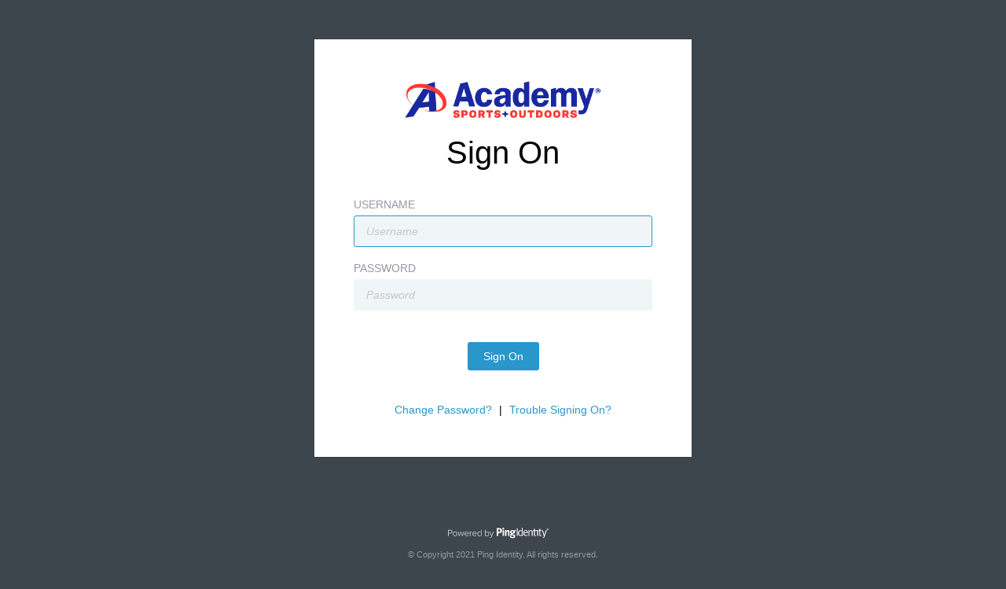

--- FILE ---
content_type: text/html;charset=utf-8
request_url: https://sso.connect.pingidentity.com/sso/idp/SSO.saml2?idpid=b505ae8a-c29e-4cc1-aed0-075e92505f74&SAMLRequest=nVJNj9MwEP0rke%2F58ia0tdqiQoWotLDVpnDggib2hFpKbONxEPvvcZJFLBx64GTNx5v33ni2BEPvxGEMV%2FOI30ekkPwcekNiLuzY6I2wQJqEgQFJBCmaw4d7wbNCOG%2BDlbZnLyC3EUCEPmhrWHI67thXrO462LRSlfwV1KXsyhLbterqarWu13xTlhI63sq7miWf0VNE7lgcFOFEI54MBTAhpgpepcUqLYtLWQleiKr6wpJjdKMNhBl1DcGRyHMim0lrDMqQOW2%2BaYUm6PAUk8NUzLVyedM8ZJMb%2FjpGWu3auqgB15BKvsG0krJMAVURKWvc8FjsVhVLDr%2FdvbWGxgF9g%2F6Hlvjp8f4PP0hQOES6Hrx2C6seXI8TXz5YNfaYuavL55iWl6cgac4q7GDsQ0qOJefn%2Fb%2FRRkUnt1ffLk0k3l8u5%2FT80FzYfjvNFvMq%2Ff6%2FBQ4YQEGAf%2FRt85fTt8uhfYy6Tsez7bV8St5ZP0C4LXvKaJV2c6sIHgzp%2BGEs3y%2Fz%2F77d%2FS8%3D&RelayState=https%3A%2F%2Facademy.clarip.com%2Fu%2Flogin
body_size: 971
content:



<!-- template name: form.autopost.template.html -->

<html>
    <head>
	<title>Submit Form</title>
    <link href="/sso/assets/images/favicon.ico" rel="shortcut icon" type="image/x-icon"/>
    <link rel="apple-touch-icon" href="/sso/assets/images/PingIdentity-logo.png" />
    </head>
    <body onload="javascript:document.forms[0].submit()">
       <noscript>
            <p>
                <strong>Note:</strong> Since your browser does not support JavaScript,
                        you must press the Resume button once to proceed.
            </p>
        </noscript>
        <form method="post" action="https://sso.academy.com/idp/eyJ2c2lkIjoiaHR0cHM6XC9cL3Nzby5hY2FkZW15LmNvbSJ9/SSO.saml2">
                        <input type="hidden" name="SAMLRequest" value="[base64]"/>
                        <input type="hidden" name="RelayState" value="I0qsSGOgawU3Ql7fhyBvUQVkxPp68wmzpwGakrbho9ol9JighgAxvO0cZ7YX5z"/>
                        <noscript><input type="submit" value="Resume"/></noscript>
        </form>
    </body>
</html>


--- FILE ---
content_type: text/html;charset=utf-8
request_url: https://sso.academy.com/idp/eyJ2c2lkIjoiaHR0cHM6XC9cL3Nzby5hY2FkZW15LmNvbSJ9/SSO.saml2
body_size: 11974
content:
<!DOCTYPE html>


<!-- template name: html.form.login.template.html -->


<!-- Configurable default behavior for the Remember Username checkbox -->
            <!-- set the checkbox to unchecked -->
            

<html lang="en" dir="ltr">
<head>
    <title>Sign On</title>
    <base href="https://sso.academy.com/"/>
    <meta http-equiv="Content-Type" content="text/html; charset=UTF-8"/>
    <meta name="viewport" content="width=device-width, initial-scale=1.0, minimum-scale=1.0, maximum-scale=1.0, user-scalable=no"/>
    <meta http-equiv="x-ua-compatible" content="IE=edge" />
    <link rel="stylesheet" type="text/css" href="assets/css/main.css"/>
    </head>

<body onload="setFocus();isWebAuthnPlatformAuthenticatorAvailable();">

<div class="ping-container ping-signin login-template">

    <!--
    if there is a logo present in the 'company-logo' container,
    then 'has-logo' class should be added to 'ping-header' container.
    -->
    <div class="ping-header has-logo">
        <span class="company-logo"><img src="\assets\images\Academy_Standard_Logo_RGB_3.png" alt="logo"><!-- client company logo here --></span>
        Sign On
    </div>
    <!-- .ping-header -->

    <div class="ping-body-container">

        <div>
            <form method="POST" action="/idp/irONq/resumeSAML20/idp/SSO.ping" autocomplete="off">

                <div class="ping-messages">
                                        
                                        
                </div>

                
                        <div class="ping-input-label">
                            Username
                        </div>
                        <div class="ping-input-container">
                                                            <input id="username" placeholder="Username"  type="text" size="36" name="pf.username" value="" autocorrect="off" autocapitalize="off" onKeyPress="return postOnReturn(event)"  /><!---->
                                                        <div class="place-bottom type-alert tooltip-text" id="username-text">
                                <div class="icon">!</div>
                                Please fill out this field.
                            </div>
                        </div>

                        <div class="ping-input-label">
                            Password
                        </div>
                        <div class="ping-input-container password-container">
                            <input id="password" placeholder="Password"  type="password" size="36" name="pf.pass" onKeyPress="return postOnReturn(event)" />
                            <div class="place-bottom type-alert tooltip-text" id="password-text">
                                <div class="icon">!</div>
                                Please fill out this field.
                            </div>
                        </div>

                        
                        
                        <div class="ping-buttons">
                            <input type="hidden" name="pf.ok" value="" />
                            <input type="hidden" name="pf.cancel" value="" />
                            <span id="signOnButtonSpan">
                                <a onclick="postOk();" class="ping-button normal allow" id="signOnButton" title="Sign On">
                                Sign On
                                </a>
                            </span>
                        </div><!-- .ping-buttons -->

                                                <div class="ping-input-link ping-pass-change account-actions">
                                                        <a href="/idp/irONq/resumeSAML20/idp/SSO.ping?ChangePassword=true" class="password-change">Change Password?</a>
                                                                                    <span class="divider">|</span>
                                                                                    <input type="hidden" name="pf.passwordreset" value=""/>
                            <a onclick="postForgotPassword();"  class="forgot-password">Trouble Signing On?</a>
                                                    </div>
                        
                        
                                
                <!-- #recaptcha -->
                
                <input type="hidden" name="pf.adapterId" id="pf.adapterId" value="HTMLFORM" />
            </form>
        </div><!-- .ping-body// blank div -->
        
    </div><!-- .ping-body-container -->

    <div class="ping-footer-container">
        <div class="ping-footer">
            <div class="ping-credits"></div>
            <div class="ping-copyright">© Copyright 2021 Ping Identity. All rights reserved.</div>
        </div>
        <!-- .ping-footer -->
    </div>
    <!-- .ping-footer-container -->

</div><!-- .ping-container -->

<script type="text/javascript">

	function postForgotPassword() {

		document.forms[0]['pf.passwordreset'].value = 'clicked';
		document.forms[0].submit();
	}

	function postRecoverUsername() {
        document.forms[0]['pf.usernamerecovery'].value = 'clicked';
		document.forms[0].submit();
	}

	function postAlternateAuthnSystem(system) {
	    var variants = ["Biometrics", "Windows Hello", "Face ID",  "Touch ID"];
	    for (i = 0; i < variants.length; i++) {
	        if(variants[i] == system) {
	            system = "FIDO";
	        }
	    }
	    document.forms[0]['$alternateAuthnSystem'].value = system;
	    document.forms[0].submit();
	}


	function postRegistration()
    {
        document.forms[0]['$registrationValue'].value = true;
        document.forms[0].submit();
    }

    function postOk() {
        if (false) {
            grecaptcha.execute();
        }
        else {
            // remove error tips
            if (document.forms[0]['pf.username'].value !== '') {
                document.getElementById('username-text').className = 'place-bottom type-alert tooltip-text';
            }
            if (document.forms[0]['pf.pass'].value !== '') {
                document.getElementById('password-text').className = 'place-bottom type-alert tooltip-text';
            }
            // Add back
            if (document.forms[0]['pf.username'].value === '') {
                document.getElementById('username-text').className += ' show';
            }
            else if (document.forms[0]['pf.pass'].value === '') {
                document.getElementById('password-text').className += ' show';
            }
            else {
                submitForm()
            }
        }
    }

    function submitForm()
    {
        var signOnButtonSpan = document.getElementById('signOnButtonSpan');
        signOnButtonSpan.classList.add('content-columns', 'disabled');
        signOnButtonSpan.style = "pointer-events: none;";

        var signOnButton = document.getElementById('signOnButton');
        signOnButton.innerHTML = 'Signing on...';

        document.forms[0]['pf.ok'].value = 'clicked';
        document.forms[0].submit();
        if(false) {
            grecaptcha.reset();
        }
    }

    function postCancel() {
        document.forms[0]['pf.cancel'].value = 'clicked';
        document.forms[0].submit();
    }

    function postOnReturn(e) {
        var keycode;
        if (window.event) keycode = window.event.keyCode;
        else if (e) keycode = e.which;
        else return true;

        if (keycode == 13) {
            postOk();
            return false;
        } else {
            return true;
        }
    }

    function setFocus() {
        var platform = navigator.platform;
        if (platform != null && platform.indexOf("iPhone") == -1) {
                            document.getElementById('username').focus();
                    }
    }

    function setMobile(mobile) {
        var className = ' mobile',
            hasClass = (bodyTag.className.indexOf(className) !== -1);

        if (mobile && !hasClass) {
            bodyTag.className += className;

        } else if (!mobile && hasClass) {
            bodyTag.className = bodyTag.className.replace(className, '');
        }

        
        <!-- Check if this is the PingOne Mobile App -->
            }

    function getScreenWidth() {
        return (window.outerHeight) ? window.outerWidth : document.body.clientWidth;
    }

    var bodyTag = document.getElementsByTagName('body')[0],
        width = getScreenWidth(),
        remember = false && false;

    // set container
    
    
    if (/Android|webOS|iPhone|iPod|BlackBerry|IEMobile|Opera Mini/i.test(navigator.userAgent)) {
        setMobile(true);
    } else {
        setMobile((width <= 480));
        window.onresize = function() {
            width = getScreenWidth();
            setMobile((width <= 480));
        }
    }

    function IsWebAuthnSupported() {
        if (!window.PublicKeyCredential) {

            console.log("Web Authentication API is not supported on this browser.");
            return false;
        }

        return true;
    }

    function isWebAuthnPlatformAuthenticatorAvailable() {

        theElement = document.getElementById("biometrics-div");
        if(theElement)
            theElement.style.display = "none";

        theElement = document.getElementById("windowshello-div");
        if(theElement)
             theElement.style.display = "none";

        theElement = document.getElementById("faceid-div");
        if(theElement)
            theElement.style.display = "none";

        theElement = document.getElementById("touchid-div");
        if(theElement)
            theElement.style.display = "none";

        // skip the WebAuthn support check on Internet Explorer as both WebAuthn and Promise are not supported on IE
        var ua = window.navigator.userAgent;
        var msie = ua.indexOf("MSIE ");
        if (msie > 0 || !!navigator.userAgent.match(/Trident.*rv\:11\./)) {
            return false;
        }

        var timer;

        var p1 = new Promise(function(resolve) {
            timer = setTimeout(function() {
                console.log("isWebAuthnPlatformAuthenticatorAvailable - Timeout");
                resolve(false);
            }, 300);
        });

        var p2 = new Promise(function(resolve) {

            if (IsWebAuthnSupported() && window.PublicKeyCredential.isUserVerifyingPlatformAuthenticatorAvailable) {

                resolve(
                    window.PublicKeyCredential.isUserVerifyingPlatformAuthenticatorAvailable().catch(function(err) {
                        console.log(err);
                        return false;
                    }));
            }
            else {
                resolve(false);
            }
        });

        return Promise.race([p1, p2]).then(function (res) {
            clearTimeout(timer);
            console.log("isWebAuthnPlatformAuthenticatorAvailable - " +  res);

            if(res) {
                 theElement = document.getElementById("biometrics-div");
                 if(theElement)
                     theElement.style.display = "block";

                 theElement = document.getElementById("windowshello-div");
                 if(theElement)
                     theElement.style.display = "block";

                 theElement = document.getElementById("faceid-div");
                 if(theElement)
                     theElement.style.display = "block";

                 theElement = document.getElementById("touchid-div");
                 if(theElement)
                     theElement.style.display = "block";
            }

            return res;
        });
    }
</script>

</body>
</html>


--- FILE ---
content_type: text/css
request_url: https://sso.academy.com/assets/css/main.css
body_size: 174330
content:
@charset "UTF-8";
/* Eric Meyer's Reset CSS v2.0 - http://cssreset.com */
html, body, div, span, applet, object, iframe, h1, h2, h3, h4, h5, h6, p, blockquote, pre, a, abbr, acronym, address, big, cite, code, del, dfn, em, img, ins, kbd, q, s, samp, small, strike, strong, sub, sup, tt, var, b, u, i, center, dl, dt, dd, ol, ul, li, fieldset, form, label, legend, table, caption, tbody, tfoot, thead, tr, th, td, article, aside, canvas, details, embed, figure, figcaption, footer, header, hgroup, menu, nav, output, ruby, section, summary, time, mark, audio, video {
  border: 0;
  font-size: 100%;
  font: inherit;
  vertical-align: baseline;
  margin: 0;
  padding: 0;
}

article, aside, details, figcaption, figure, footer, header, hgroup, menu, nav, section {
  display: block;
}

body {
  line-height: 1;
}

ol, ul {
  list-style: none;
}

blockquote, q {
  quotes: none;
}

blockquote:before, blockquote:after, q:before, q:after {
  content: none;
}

table {
  border-collapse: collapse;
  border-spacing: 0;
}

.clearfix {
  *zoom: 1;
}
.clearfix:before, .clearfix:after {
  content: " ";
  /* 1 */
  display: table;
  /* 2 */
}
.clearfix:after {
  clear: both;
}

input[type='submit'] {
  -webkit-appearance: none;
  -moz-appearance: none;
  appearance: none;
}

input[type=button], input[type=submit], .ping-button, .button, button {
  padding: 0 20px;
  margin-right: 10px;
  font-size: 14px;
  height: 36px;
  line-height: 36px;
  border: 1px solid #9ea5a8;
  -webkit-border-radius: 3px;
  -moz-border-radius: 3px;
  -ms-border-radius: 3px;
  border-radius: 3px;
  position: relative;
  display: inline-block;
  font-family: "Helvetica Neue", "helvetica", "Roboto", "Segoe UI", "sans-serif";
  background-color: #fff;
  text-align: center;
  vertical-align: bottom;
  cursor: pointer;
  outline: none;
  color: #556572;
  background: #fff;
}
input[type=button]:hover, input[type=submit]:hover, .ping-button:hover, .button:hover, button:hover {
  text-decoration: none;
}
input[type=button]:hover, input[type=submit]:hover, .ping-button:hover, .button:hover, button:hover {
  color: #556572;
}
input[type=button]:hover, input[type=submit]:hover, .ping-button:hover, .button:hover, button:hover {
  color: #2996cc;
  border-color: #2996cc;
}
input[type=button]:focus, input[type=submit]:focus, .ping-button:focus, .button:focus, button:focus {
  border: 1px solid #9ea5a8;
}
input[type=button].left, input[type=submit].left, .ping-button.left, .button.left, button.left {
  text-align: left;
}
input[type=button].primary, input[type=button].normal, input[type=submit].primary, input[type=submit].normal, .ping-button.primary, .ping-button.normal, .button.primary, .button.normal, button.primary, button.normal {
  background: none;
  background-color: #2996cc;
  color: #fff;
  border: none;
}
input[type=button].primary:hover, input[type=button].normal:hover, input[type=submit].primary:hover, input[type=submit].normal:hover, .ping-button.primary:hover, .ping-button.normal:hover, .button.primary:hover, .button.normal:hover, button.primary:hover, button.normal:hover {
  color: #fff;
}
input[type=button].secondary, input[type=submit].secondary, .ping-button.secondary, .button.secondary, button.secondary {
  background: none;
  background-color: #bababa;
  color: #fff;
  border: none;
}
input[type=button].secondary:hover, input[type=submit].secondary:hover, .ping-button.secondary:hover, .button.secondary:hover, button.secondary:hover {
  color: #fff;
}
input[type=button].success, input[type=submit].success, .ping-button.success, .button.success, button.success {
  background: none;
  background-color: #35c370;
  color: #fff;
  border: none;
}
input[type=button].success:hover, input[type=submit].success:hover, .ping-button.success:hover, .button.success:hover, button.success:hover {
  color: #fff;
}
input[type=button].inline, input[type=button].ping-inline, input[type=submit].inline, input[type=submit].ping-inline, .ping-button.inline, .ping-button.ping-inline, .button.inline, .button.ping-inline, button.inline, button.ping-inline {
  height: 25px;
  line-height: 25px;
  font-weight: 300;
  -webkit-border-radius: 13px;
  -moz-border-radius: 13px;
  -ms-border-radius: 13px;
  border-radius: 13px;
}
input[type=button].disabled, input[type=submit].disabled, .ping-button.disabled, .button.disabled, button.disabled {
  cursor: default;
  filter: alpha(opacity=50);
  -ms-filter: "progid:DXImageTransform.Microsoft.Alpha(Opacity=50)";
  opacity: 0.5;
}
input[type=button].disabled, input[type=submit].disabled, .ping-button.disabled, .button.disabled, button.disabled {
  cursor: default;
  filter: alpha(opacity=50);
  -ms-filter: "progid:DXImageTransform.Microsoft.Alpha(Opacity=50)";
  opacity: 0.5;
}
input[type=button].add, input[type=submit].add, .ping-button.add, .button.add, button.add {
  padding-left: 35px;
}
input[type=button].add:before, input[type=button].add:after, input[type=submit].add:before, input[type=submit].add:after, .ping-button.add:before, .ping-button.add:after, .button.add:before, .button.add:after, button.add:before, button.add:after {
  font-family: "iconfont";
}
input[type=button].add:before, input[type=submit].add:before, .ping-button.add:before, .button.add:before, button.add:before {
  content: '\2b';
  position: absolute;
  left: 15px;
  top: 0;
  font-size: 10px;
}
input[type=button].add.user, input[type=submit].add.user, .ping-button.add.user, .button.add.user, button.add.user {
  padding-right: 15px;
  font-size: 0;
}
input[type=button].add.user:after, input[type=submit].add.user:after, .ping-button.add.user:after, .button.add.user:after, button.add.user:after {
  font-size: 19px;
  content: '\55';
}
input[type=button].add.no-label, input[type=submit].add.no-label, .ping-button.add.no-label, .button.add.no-label, button.add.no-label {
  width: 25px;
  padding: 0;
}
input[type=button].add.no-label:before, input[type=submit].add.no-label:before, .ping-button.add.no-label:before, .button.add.no-label:before, button.add.no-label:before {
  left: 8px;
}
input[type=button].download, input[type=submit].download, .ping-button.download, .button.download, button.download {
  padding-left: 40px;
}
input[type=button].download:before, input[type=submit].download:before, .ping-button.download:before, .button.download:before, button.download:before {
  font-family: "iconfont";
  content: '\44';
  position: absolute;
  left: 15px;
  top: 0;
  font-size: 16px;
}
input[type=button].download.inline, input[type=submit].download.inline, .ping-button.download.inline, .button.download.inline, button.download.inline {
  padding-left: 35px;
}
input[type=button].download.inline:before, input[type=submit].download.inline:before, .ping-button.download.inline:before, .button.download.inline:before, button.download.inline:before {
  font-size: 14px;
}
input[type=button].inline.remove, input[type=submit].inline.remove, .ping-button.inline.remove, .button.inline.remove, button.inline.remove {
  padding: 0;
  width: 25px;
  text-align: center;
}
input[type=button].inline.remove:before, input[type=submit].inline.remove:before, .ping-button.inline.remove:before, .button.inline.remove:before, button.inline.remove:before {
  font-family: "iconfont";
  content: '\2d';
}
input[type=button].inline.delete:before, input[type=submit].inline.delete:before, .ping-button.inline.delete:before, .button.inline.delete:before, button.inline.delete:before {
  margin-left: -10px;
  font-family: "iconfont";
  content: "\64";
}

.rocker-button {
  height: 35px;
  line-height: 35px;
  margin-bottom: 25px;
  -webkit-border-radius: 3px;
  -moz-border-radius: 3px;
  -ms-border-radius: 3px;
  border-radius: 3px;
  position: relative;
  display: inline-block;
  font-family: "Helvetica Neue", "helvetica", "Roboto", "Segoe UI", "sans-serif";
  background-color: #fff;
  text-align: center;
  vertical-align: bottom;
  cursor: pointer;
  outline: none;
}
.rocker-button:hover {
  text-decoration: none;
}
.rocker-button label {
  position: relative;
  z-index: 2;
  float: left;
  width: 125px;
  line-height: 33px;
  font-size: 13px;
  text-transform: none;
  color: #5A6266;
  margin: 0;
  border-style: solid;
  border-color: #9ea5a8;
  border-width: 1px 0 1px 1px;
  cursor: pointer;
}
.rocker-button label:first-of-type {
  -webkit-border-radius: 3px 0 0 3px;
  -moz-border-radius: 3px 0 0 3px;
  -ms-border-radius: 3px 0 0 3px;
  border-radius: 3px 0 0 3px;
}
.rocker-button label:last-of-type {
  -webkit-border-radius: 0 3px 3px 0;
  -moz-border-radius: 0 3px 3px 0;
  -ms-border-radius: 0 3px 3px 0;
  border-radius: 0 3px 3px 0;
  border-width: 1px;
}
.rocker-button .slide {
  position: absolute;
  z-index: 1;
  top: 1px;
  height: 33px;
  width: 125px;
  background: #e9ecee;
  -webkit-transition: left 0.2s ease-out;
  -moz-transition: left 0.2s ease-out;
  -ms-transition: left 0.2s ease-out;
  -o-transition: left 0.2s ease-out;
  transition: left 0.2s ease-out;
}
.rocker-button.sel-0 .slide {
  left: 1px;
}
.rocker-button.sel-1 .slide {
  left: 127px;
}
.rocker-button.sel-2 .slide {
  left: 253px;
}
.rocker-button.sel-3 .slide {
  left: 379px;
}

.data .data-group {
  padding: 0 0 30px 0;
  max-width: 100%;
}
.data .data-group.data-section .data-item > label {
  padding-left: 25px;
}
.data .data-group.data-section .data-item.sub-item > label {
  padding-left: 50px;
}
.data .data-group.data-section .data-item.data-title {
  display: block;
  margin-right: 50px;
}
.data .data-group.data-section .data-item.data-title > label {
  display: block;
  padding: 0 0 5px 0;
  margin: 0 0 25px 0;
  color: #9bacb4;
  border-bottom: 1px solid #bcbdbf;
  text-transform: uppercase;
  font-size: 18px;
  line-height: 1em;
}
.data .data-group.data-section .data-item.data-title:first-of-type > label {
  padding-top: 0;
}
.data .data-item {
  display: table-row;
  line-height: 1em;
}
.data .data-item > label, .data .data-item > span {
  display: table-cell;
  vertical-align: top;
  line-height: 1em;
  font-size: 14px;
}
.data .data-item > label {
  padding: 0 15px 15px 0;
  cursor: default;
}
.data .data-item > label.input-radio {
  cursor: pointer;
}
.data .data-item > span {
  display: table-cell;
  padding: 0 20px 15px 0;
}
.data .data-item > span a {
  margin: 0;
}
.data .data-item.data-title > label {
  padding-top: 25px;
  color: #d2d5d7;
  text-transform: uppercase;
  margin-bottom: 5px;
  font-size: 15px;
  line-height: 1em;
}
.data .data-item.data-title:first-of-type > label {
  padding-top: 0;
}
.data .data-item.data-sub-title > label {
  text-transform: uppercase;
  color: #CCD5D9;
  font-weight: normal;
  font-size: 16px;
}
.data .data-item.data-endrow {
  display: block;
}
.data .data-item.data-endrow > label {
  text-transform: none;
}
.data .data-item .data-value-list li {
  margin: 0 0 5px 0;
}
.data .data-item .data-value-list li:last-of-type {
  margin: 0;
}
.data .data-col-of-2, .data .data-col-of-3, .data .data-col-of-4, .data .data-col-of-5 {
  float: left;
}
.data .data-col-of-2 .data-item, .data .data-col-of-3 .data-item, .data .data-col-of-4 .data-item, .data .data-col-of-5 .data-item {
  padding: 0 45px 0 0;
}
.data .data-col-of-1, .data .data-col-of-2, .data .data-col-of-3, .data .data-col-of-4, .data .data-col-of-5 {
  margin: 0 0 30px 0;
}
.data .data-col-of-1 {
  max-width: 100%;
}
.data .data-col-of-2 {
  max-width: 50%;
}
.data .data-col-of-3 {
  max-width: 33%;
}
.data .delete-tooltip {
  position: absolute;
  right: 0;
}
.data .delete-tooltip .details-content {
  bottom: 55px;
}
.data .details-tooltip .details-content .title {
  color: #000;
  text-transform: none;
}
.data .details-tooltip .details-content .info label {
  width: 200px;
}

.data-set {
  padding: 30px 0 10px;
  border-top: 1px solid #A5AAAE;
  border-bottom: 1px solid #A5AAAE;
}
.data-set.no-border {
  border-top: none;
  border-bottom: none;
  padding-top: 0;
}
.data-set a {
  margin-left: 20px;
  text-transform: uppercase;
}
.data-set a.details-link, .data-set a.details-close {
  margin-left: 0;
  text-transform: none;
}
.data-set button {
  margin: 0 0 10px 25px;
}
.data-set .description {
  font-size: 14px;
}
.data-set .description a {
  margin-left: 0;
  text-transform: none;
}
.data-set .data-cols {
  padding-bottom: 20px;
}
.data-set .data-cols .col-1 {
  width: 50%;
  float: left;
}
.data-set .data-cols .col-2 {
  width: 50%;
  float: right;
}
.data-set .data-cols .col-1-3 {
  width: 33%;
  float: left;
}
.data-set .data-cols .col-2-3 {
  width: 33%;
  float: left;
}
.data-set .data-cols .col-3-3 {
  width: 33%;
  float: left;
}

body {
  font-family: "Helvetica Neue", "helvetica", "Roboto", "Segoe UI", "sans-serif";
  font-size: 16px;
  line-height: 1.3em;
  color: #3d454d;
  font-weight: 500;
}

a {
  cursor: pointer;
  text-decoration: none;
  color: #2996cc;
}
a.link {
  border-bottom: 1px solid #2996cc;
  padding-bottom: 0px;
  text-transform: uppercase;
}
a:hover {
  color: #3ea0d1;
  text-decoration: underline;
}

h1, h2, h3, h4, h5 {
  color: #4c637d;
}

h1 {
  color: #3d454d;
  font-size: 28px;
  font-weight: 400;
  margin: 25px 0;
}

h2 {
  font-size: 22px;
  font-weight: 500;
  margin: 0 0 10px 0;
}

p {
  margin: 0 0 1em 0;
}

strong {
  font-family: "Helvetica Neue Bold", "helvetica", "Roboto", "Segoe UI", "sans-serif";
}

@font-face {
  font-family: "iconfont";
  src: url("../fonts/icons/iconfont.eot?-sa9xtz");
  src: url("../fonts/icons/iconfont.eot?#iefix-sa9xtz") format("embedded-opentype"), url("../fonts/icons/iconfont.ttf?-sa9xtz") format("truetype"), url("../fonts/icons/iconfont.svg?-sa9xtz#icofont") format("svg"), url("../fonts/icons/iconfont.woff?-sa9xtz") format("woff");
  font-weight: normal;
  font-style: normal;
}
[class^="icon-"], [class*=" icon-"] {
  font-family: "iconfont";
  speak: none;
  font-style: normal;
  font-weight: normal;
  font-variant: normal;
  text-transform: none;
  line-height: 1;
  /* Better Font Rendering =========== */
  -webkit-font-smoothing: antialiased;
  -moz-osx-font-smoothing: grayscale;
}

.icon-elipses .path-1:before {
  content: "\e600";
}

.icon-elipses .path-2:before {
  content: "\e601";
  margin-left: -2.24609375em;
}

.icon-elipses .path-3:before {
  content: "\e602";
  margin-left: -2.24609375em;
}

.icon-key:before {
  content: "\4b";
}

.icon-cabinet:before {
  content: "\24";
}

.icon-directory:before {
  content: "\3d";
}

.icon-left:before {
  content: "\3c";
}

.icon-right:before {
  content: "\3e";
}

.icon-wand:before {
  content: "\57";
}

.icon-calendar:before {
  content: "\43";
}

.icon-pin:before {
  content: "\4e";
}

.icon-grip:before {
  content: "\47";
}

.icon-download:before {
  content: "\44";
}

.icon-admin-account:before {
  content: "\74";
}

.icon-view:before {
  content: "\56";
}

.icon-view-hidden:before {
  content: '\2f';
}

.icon-alert:before {
  content: "\e27";
}

.icon-undo:before {
  content: "\6e";
}

.icon-resend:before {
  content: "\72";
}

.icon-approve:before {
  content: "\70";
}

.icon-minus:before {
  content: "\2d";
}

.icon-plus:before {
  content: "\2b";
}

.icon-spinner:before {
  content: "\50";
}

.icon-image:before {
  content: "\69";
}

.icon-progress-2-1:before {
  content: "\d0";
}

.icon-progress-2-2:before {
  content: "\d1";
}

.icon-progress-3-1:before {
  content: "\d2";
}

.icon-progress-3-2:before {
  content: "\d3";
}

.icon-progress-3-3:before {
  content: "\d4";
}

.icon-progress-4-1:before {
  content: "\d5";
}

.icon-progress-4-2:before {
  content: "\d6";
}

.icon-progress-4-3:before {
  content: "\d7";
}

.icon-progress-4-4:before {
  content: "\d8";
}

.icon-progress-5-1:before {
  content: "\d9";
}

.icon-progress-5-2:before {
  content: "\da";
}

.icon-progress-5-3:before {
  content: "\db";
}

.icon-progress-5-4:before {
  content: "\dc";
}

.icon-progress-5-5:before {
  content: "\dd";
}

.icon-progress-6-1:before {
  content: "\de";
}

.icon-progress-6-2:before {
  content: "\df";
}

.icon-progress-6-3:before {
  content: "\e0";
}

.icon-progress-6-4:before {
  content: "\e1";
}

.icon-progress-6-5:before {
  content: "\e2";
}

.icon-progress-6-6:before {
  content: "\e3";
}

.icon-clear:before {
  content: "\58";
}

.icon-expand:before {
  content: "\45";
}

.icon-settings:before {
  content: "\53";
}

.icon-users:before {
  content: "\55";
}

.icon-account:before {
  content: "\61";
}

.icon-collapse:before {
  content: "\63";
}

.icon-delete:before {
  content: "\64";
}

.icon-edit:before {
  content: "\65";
}

.icon-cog:before {
  content: "\67";
}

.icon-help:before {
  content: "\68";
}

.icon-apps:before {
  content: "\6c";
}

.icon-menu:before {
  content: "\6d";
}

.icon-overview:before {
  content: "\6f";
}

.icon-support:before {
  content: "\71";
}

.icon-search:before {
  content: "\73";
}

.icon-user:before {
  content: "\75";
}

.icon-close-arrow:before {
  content: "\5e";
}

.icon-dropdown-arrow:before {
  content: "\76";
}

.icon-welcome:before {
  content: "\77";
}

.icon-close:before {
  content: "\78";
}

.icon-success:before, .icon-check:before {
  content: "\79";
}

::-webkit-input-placeholder {
  color: #c6c6c5;
  font-weight: normal;
  padding: 0 0 0;
  font-style: italic;
}

:-moz-placeholder {
  color: #c6c6c5;
  font-weight: normal;
  padding: 0 0 0;
  font-style: italic;
}

::-moz-placeholder {
  color: #c6c6c5;
  font-weight: normal;
  padding: 0 0 0;
  font-style: italic;
}

:-ms-input-placeholder {
  color: #c6c6c5;
  font-weight: normal;
  padding: 0 0 0;
  font-style: italic;
}

input[type=text],
input[type=password],
textarea,
input[type=tel],
input[type=email],
input[type=date] {
  color: #4c637d;
  background-color: #f0f6f7;
  border: 1px solid #f0f6f7;
  font-size: 14px;
  height: 40px;
  line-height: 40px;
  outline: none;
  -webkit-border-radius: 3px;
  -moz-border-radius: 3px;
  -ms-border-radius: 3px;
  border-radius: 3px;
  -webkit-transition: all 0.2s;
  -moz-transition: all 0.2s;
  -ms-transition: all 0.2s;
  -o-transition: all 0.2s;
  transition: all 0.2s;
}
input[type=text].error, input[type=text].form-error,
input[type=password].error,
input[type=password].form-error,
textarea.error,
textarea.form-error,
input[type=tel].error,
input[type=tel].form-error,
input[type=email].error,
input[type=email].form-error,
input[type=date].error,
input[type=date].form-error {
  border-color: #ed3a03;
}
input[type=text].error:focus, input[type=text].form-error:focus,
input[type=password].error:focus,
input[type=password].form-error:focus,
textarea.error:focus,
textarea.form-error:focus,
input[type=tel].error:focus,
input[type=tel].form-error:focus,
input[type=email].error:focus,
input[type=email].form-error:focus,
input[type=date].error:focus,
input[type=date].form-error:focus {
  border-color: #ed3a03;
}
input[type=text]:visited,
input[type=password]:visited,
textarea:visited,
input[type=tel]:visited,
input[type=email]:visited,
input[type=date]:visited {
  border: 1px solid #f0f6f7;
}
input[type=text]:hover,
input[type=password]:hover,
textarea:hover,
input[type=tel]:hover,
input[type=email]:hover,
input[type=date]:hover {
  border: 1px solid #c6c6c5;
}
input[type=text]:focus,
input[type=password]:focus,
textarea:focus,
input[type=tel]:focus,
input[type=email]:focus,
input[type=date]:focus {
  border-color: #2996cc;
}
input[type=text].extended,
input[type=password].extended,
textarea.extended,
input[type=tel].extended,
input[type=email].extended,
input[type=date].extended {
  width: 350px;
}
input[type=text].short,
input[type=password].short,
textarea.short,
input[type=tel].short,
input[type=email].short,
input[type=date].short {
  vertical-align: top;
  margin-top: 5px;
  width: 75px;
}
input[type=text]::-ms-clear,
input[type=password]::-ms-clear,
textarea::-ms-clear,
input[type=tel]::-ms-clear,
input[type=email]::-ms-clear,
input[type=date]::-ms-clear {
  display: none;
}
input[type=text][readonly], input[type=text][readonly="readonly"], input[type=text][disabled],
input[type=password][readonly],
input[type=password][readonly="readonly"],
input[type=password][disabled],
textarea[readonly],
textarea[readonly="readonly"],
textarea[disabled],
input[type=tel][readonly],
input[type=tel][readonly="readonly"],
input[type=tel][disabled],
input[type=email][readonly],
input[type=email][readonly="readonly"],
input[type=email][disabled],
input[type=date][readonly],
input[type=date][readonly="readonly"],
input[type=date][disabled] {
  resize: none !important;
}

input[type=text],
input[type=password],
input[type=tel],
input[type=email],
input[type=date] {
  padding: 0 15px;
  box-sizing: border-box;
  max-width: 100%;
  width: 100%;
}

.input-controls input[type=email] {
  padding-right: 45px;
}

input[type=password].reveal::-ms-reveal {
  display: none;
}

input[type=date] {
  /*
  ::-webkit-datetime-edit { padding: 1em; }
  ::-webkit-datetime-edit-fields-wrapper { background: silver; }
  ::-webkit-datetime-edit-text { color: red; padding: 0 0.3em; }
  */
}

::-webkit-calendar-picker-indicator {
  background-color: #f0f6f7;
}

::-webkit-inner-spin-button {
  display: none;
}

textarea {
  padding: 10px 34px 10px 10px;
  overflow: auto;
  max-width: 600px;
}

label,
.ping-input-label,
.ping-input-container {
  position: relative;
  display: inline-block;
  margin: 0 20px 0 0;
  font-size: 14px;
  text-transform: uppercase;
  color: #929aa1;
  vertical-align: top;
  line-height: 1em;
  font-family: "Helvetica Neue", "helvetica", "Roboto", "Segoe UI", "sans-serif";
  cursor: default;
}
label .label-text, label .input-container,
.ping-input-label .label-text,
.ping-input-label .input-container,
.ping-input-container .label-text,
.ping-input-container .input-container {
  position: relative;
  display: block;
  -webkit-transition: all 0.2s;
  -moz-transition: all 0.2s;
  -ms-transition: all 0.2s;
  -o-transition: all 0.2s;
  transition: all 0.2s;
}
label .label-text:before, label .label-text:after, label .input-container:before, label .input-container:after,
.ping-input-label .label-text:before,
.ping-input-label .label-text:after,
.ping-input-label .input-container:before,
.ping-input-label .input-container:after,
.ping-input-container .label-text:before,
.ping-input-container .label-text:after,
.ping-input-container .input-container:before,
.ping-input-container .input-container:after {
  -webkit-transition: all 0.2s;
  -moz-transition: all 0.2s;
  -ms-transition: all 0.2s;
  -o-transition: all 0.2s;
  transition: all 0.2s;
}
label input[type=text],
label input[type=password],
label textarea,
label input[type=tel],
label input[type=email],
label input[type=date],
.ping-input-label input[type=text],
.ping-input-label input[type=password],
.ping-input-label textarea,
.ping-input-label input[type=tel],
.ping-input-label input[type=email],
.ping-input-label input[type=date],
.ping-input-container input[type=text],
.ping-input-container input[type=password],
.ping-input-container textarea,
.ping-input-container input[type=tel],
.ping-input-container input[type=email],
.ping-input-container input[type=date] {
  margin: 7px 0 0 0;
  display: block;
}
label .tooltip-text.type-alert,
.ping-input-label .tooltip-text.type-alert,
.ping-input-container .tooltip-text.type-alert {
  font-size: 14px;
  max-width: 200px;
  pointer-events: auto !important;
  text-transform: none;
  white-space: normal;
  font-weight: normal;
  padding: 8px 10px;
  display: inline-block;
  border: 1px solid #d8dbdc;
  background-color: #fff;
  color: #000;
  -webkit-box-shadow: 2px 2px 4px 0px #323232;
  -moz-box-shadow: 2px 2px 4px 0px #323232;
  box-shadow: 2px 2px 4px 0px #323232;
  filter: alpha(opacity=100);
  -ms-filter: "progid:DXImageTransform.Microsoft.Alpha(Opacity=100)";
  opacity: 1;
  -webkit-border-radius: 3px;
  -moz-border-radius: 3px;
  -ms-border-radius: 3px;
  border-radius: 3px;
}
label .tooltip-text.type-alert.place-bottom,
.ping-input-label .tooltip-text.type-alert.place-bottom,
.ping-input-container .tooltip-text.type-alert.place-bottom {
  margin-top: 10px;
  position: absolute;
  left: 0;
  transition: opacity 0.3s ease-out;
  visibility: hidden;
  z-index: 999;
}
label .tooltip-text.type-alert.place-bottom:before, label .tooltip-text.type-alert.place-bottom:after,
.ping-input-label .tooltip-text.type-alert.place-bottom:before,
.ping-input-label .tooltip-text.type-alert.place-bottom:after,
.ping-input-container .tooltip-text.type-alert.place-bottom:before,
.ping-input-container .tooltip-text.type-alert.place-bottom:after {
  content: "";
  width: 0;
  height: 0;
  position: absolute;
  border-style: solid;
  border-width: 10px;
  left: 15px;
}
label .tooltip-text.type-alert.place-bottom:before,
.ping-input-label .tooltip-text.type-alert.place-bottom:before,
.ping-input-container .tooltip-text.type-alert.place-bottom:before {
  top: -21px;
  border-color: transparent transparent #d8dbdc transparent;
}
label .tooltip-text.type-alert.place-bottom:after,
.ping-input-label .tooltip-text.type-alert.place-bottom:after,
.ping-input-container .tooltip-text.type-alert.place-bottom:after {
  top: -20px;
  border-color: transparent transparent #fff transparent;
}
label .tooltip-text.type-alert.place-bottom.show,
.ping-input-label .tooltip-text.type-alert.place-bottom.show,
.ping-input-container .tooltip-text.type-alert.place-bottom.show {
  margin-left: 50px;
  visibility: visible;
}
label .tooltip-text.type-alert .icon,
.ping-input-label .tooltip-text.type-alert .icon,
.ping-input-container .tooltip-text.type-alert .icon {
  display: inline-block;
  font-weight: 600;
  background-color: #f1ba1c;
  color: #fff;
  margin-right: 5px;
  width: 14px;
  text-align: center;
}
label .tooltip-text.type-requirements,
.ping-input-label .tooltip-text.type-requirements,
.ping-input-container .tooltip-text.type-requirements {
  margin-left: 10px;
  position: absolute;
  transition: opacity 0.3s ease-out;
  visibility: hidden;
  z-index: 999;
  top: -10px;
  right: -180px;
  font-size: 11px;
  min-width: 150px;
  max-width: 400px;
  pointer-events: auto !important;
  text-transform: none;
  white-space: normal;
  font-weight: normal;
  color: #929aa1;
  padding: 8px 10px;
  display: inline-block;
  border: 1px solid #d8dbdc;
  background-color: #fff;
  filter: alpha(opacity=100);
  -ms-filter: "progid:DXImageTransform.Microsoft.Alpha(Opacity=100)";
  opacity: 1;
  -webkit-box-shadow: 2px 2px 4px 0px #323232;
  -moz-box-shadow: 2px 2px 4px 0px #323232;
  box-shadow: 2px 2px 4px 0px #323232;
  -webkit-border-radius: 3px;
  -moz-border-radius: 3px;
  -ms-border-radius: 3px;
  border-radius: 3px;
}
label .tooltip-text.type-requirements.place-right,
.ping-input-label .tooltip-text.type-requirements.place-right,
.ping-input-container .tooltip-text.type-requirements.place-right {
  margin-left: 10px;
}
label .tooltip-text.type-requirements.place-right:before, label .tooltip-text.type-requirements.place-right:after,
.ping-input-label .tooltip-text.type-requirements.place-right:before,
.ping-input-label .tooltip-text.type-requirements.place-right:after,
.ping-input-container .tooltip-text.type-requirements.place-right:before,
.ping-input-container .tooltip-text.type-requirements.place-right:after {
  content: "";
  width: 0;
  height: 0;
  position: absolute;
  border-style: solid;
  border-width: 10px;
  top: 25px;
  left: 0;
}
label .tooltip-text.type-requirements.place-right:before,
.ping-input-label .tooltip-text.type-requirements.place-right:before,
.ping-input-container .tooltip-text.type-requirements.place-right:before {
  left: -21px;
  border-color: transparent #d8dbdc transparent transparent;
}
label .tooltip-text.type-requirements.place-right:after,
.ping-input-label .tooltip-text.type-requirements.place-right:after,
.ping-input-container .tooltip-text.type-requirements.place-right:after {
  left: -20px;
  border-color: transparent #fff transparent transparent;
}
label .tooltip-text.type-requirements.show-tips,
.ping-input-label .tooltip-text.type-requirements.show-tips,
.ping-input-container .tooltip-text.type-requirements.show-tips {
  margin-top: 0px;
  margin-left: 0px;
  visibility: visible;
  filter: alpha(opacity=90);
  -ms-filter: "progid:DXImageTransform.Microsoft.Alpha(Opacity=90)";
  opacity: 0.9;
}
label .tooltip-text.type-requirements.place-top,
.ping-input-label .tooltip-text.type-requirements.place-top,
.ping-input-container .tooltip-text.type-requirements.place-top {
  margin: 0;
  float: none;
  position: relative;
  visibility: visible;
  font-size: 14px;
  top: auto;
  right: auto;
  width: 100%;
  max-width: 100%;
  text-transform: none;
  white-space: normal;
  font-weight: normal;
  color: #2996cc;
  padding: 15px 0 0;
  display: block;
  border: none;
  background-color: transparent;
  border-top: 1px solid #c2c6ca;
  padding-top: 0;
  word-break: normal;
  filter: alpha(opacity=100);
  -ms-filter: "progid:DXImageTransform.Microsoft.Alpha(Opacity=100)";
  opacity: 1;
  -webkit-box-shadow: none;
  -moz-box-shadow: none;
  box-shadow: none;
  -webkit-border-radius: 0;
  -moz-border-radius: 0;
  -ms-border-radius: 0;
  border-radius: 0;
}
label .tooltip-text.type-requirements.place-top.no-border,
.ping-input-label .tooltip-text.type-requirements.place-top.no-border,
.ping-input-container .tooltip-text.type-requirements.place-top.no-border {
  border-top: none;
}
label .tooltip-text.type-requirements.place-top.open .title:after,
.ping-input-label .tooltip-text.type-requirements.place-top.open .title:after,
.ping-input-container .tooltip-text.type-requirements.place-top.open .title:after {
  -webkit-transition: all 0.2s;
  -moz-transition: all 0.2s;
  -ms-transition: all 0.2s;
  -o-transition: all 0.2s;
  transition: all 0.2s;
  -ms-transform: rotate(-180deg);
  -webkit-transform: rotate(-180deg);
  transform: rotate(-180deg);
}
label .tooltip-text.type-requirements.place-top.open .requirements-text,
.ping-input-label .tooltip-text.type-requirements.place-top.open .requirements-text,
.ping-input-container .tooltip-text.type-requirements.place-top.open .requirements-text {
  display: block;
}
label .tooltip-text.type-requirements.place-top .title,
.ping-input-label .tooltip-text.type-requirements.place-top .title,
.ping-input-container .tooltip-text.type-requirements.place-top .title {
  color: #2996cc;
  font-weight: normal;
  padding: 10px 0;
}
label .tooltip-text.type-requirements.place-top .title:after,
.ping-input-label .tooltip-text.type-requirements.place-top .title:after,
.ping-input-container .tooltip-text.type-requirements.place-top .title:after {
  position: absolute;
  content: 'v';
  padding: 0 10px;
  font-family: "iconfont";
  font-size: 12px;
  text-transform: none;
  pointer-events: none;
  -webkit-transition: all 0.2s;
  -moz-transition: all 0.2s;
  -ms-transition: all 0.2s;
  -o-transition: all 0.2s;
  transition: all 0.2s;
}
label .tooltip-text.type-requirements.place-top .requirements-text,
.ping-input-label .tooltip-text.type-requirements.place-top .requirements-text,
.ping-input-container .tooltip-text.type-requirements.place-top .requirements-text {
  color: #929aa1;
  display: none;
  font-size: 13px;
  margin-top: 0px;
  margin-left: 0px;
  visibility: visible;
  filter: alpha(opacity=90);
  -ms-filter: "progid:DXImageTransform.Microsoft.Alpha(Opacity=90)";
  opacity: 0.9;
}
label .tooltip-text.type-requirements.place-top .requirements-text > div,
.ping-input-label .tooltip-text.type-requirements.place-top .requirements-text > div,
.ping-input-container .tooltip-text.type-requirements.place-top .requirements-text > div {
  padding: 3px 0;
}
label a.password-show-button,
.ping-input-label a.password-show-button,
.ping-input-container a.password-show-button {
  position: absolute;
  right: 20px;
}
label a.password-show-button.full-field,
.ping-input-label a.password-show-button.full-field,
.ping-input-container a.password-show-button.full-field {
  left: auto;
  right: 20px;
}
label a.password-show-button:hover,
.ping-input-label a.password-show-button:hover,
.ping-input-container a.password-show-button:hover {
  text-decoration: none;
}
label a.password-show-button.icon-view,
.ping-input-label a.password-show-button.icon-view,
.ping-input-container a.password-show-button.icon-view {
  top: 22px;
  font-size: 11px;
}
label a.password-show-button.icon-view-hidden,
.ping-input-label a.password-show-button.icon-view-hidden,
.ping-input-container a.password-show-button.icon-view-hidden {
  top: 17px;
  font-size: 20px;
}
label .inline-confirmation,
.ping-input-label .inline-confirmation,
.ping-input-container .inline-confirmation {
  width: 325px;
  max-width: 325px;
}
label .inline-confirmation .icon-approve,
.ping-input-label .inline-confirmation .icon-approve,
.ping-input-container .inline-confirmation .icon-approve {
  display: inline-block;
  position: absolute;
  font-size: 9px;
  top: 15px;
  right: auto;
  left: 289px;
  padding: 0;
  height: 21px;
  width: 21px;
  text-align: center;
  color: #35c370;
  border: 1px solid #35c370;
  box-sizing: border-box;
  -webkit-border-radius: 15px;
  -moz-border-radius: 15px;
  -ms-border-radius: 15px;
  border-radius: 15px;
}
label .inline-confirmation .icon-approve:before,
.ping-input-label .inline-confirmation .icon-approve:before,
.ping-input-container .inline-confirmation .icon-approve:before {
  top: 5px;
  position: absolute;
  left: 3px;
}
label .inline-confirmation .confirmation-text,
.ping-input-label .inline-confirmation .confirmation-text,
.ping-input-container .inline-confirmation .confirmation-text {
  border-radius: 3px;
  display: none;
  position: absolute;
  width: auto;
  right: 0;
  bottom: 42px;
  font-size: 14px;
  text-transform: none;
  white-space: normal;
  font-weight: normal;
  padding: 8px 10px;
  max-width: 400px;
  pointer-events: auto !important;
  background-color: #35c370;
  color: #fff;
  -webkit-border-radius: 3px;
  -moz-border-radius: 3px;
  -ms-border-radius: 3px;
  border-radius: 3px;
}
label .inline-confirmation .confirmation-text:before, label .inline-confirmation .confirmation-text:after,
.ping-input-label .inline-confirmation .confirmation-text:before,
.ping-input-label .inline-confirmation .confirmation-text:after,
.ping-input-container .inline-confirmation .confirmation-text:before,
.ping-input-container .inline-confirmation .confirmation-text:after {
  content: "";
  width: 0;
  height: 0;
  position: absolute;
}
label .inline-confirmation .confirmation-text:before,
.ping-input-label .inline-confirmation .confirmation-text:before,
.ping-input-container .inline-confirmation .confirmation-text:before {
  border-left: 10px solid transparent;
  border-right: 10px solid transparent;
  bottom: -8px;
  left: 50%;
  margin-left: -10px;
}
label .inline-confirmation .confirmation-text:after,
.ping-input-label .inline-confirmation .confirmation-text:after,
.ping-input-container .inline-confirmation .confirmation-text:after {
  border-left: 8px solid transparent;
  border-right: 8px solid transparent;
  bottom: -6px;
  right: 18px;
  margin-left: -8px;
  border-top-style: solid;
  border-top-width: 6px;
  border-top-color: #35c370;
}
label .inline-confirmation .confirmation-text.show,
.ping-input-label .inline-confirmation .confirmation-text.show,
.ping-input-container .inline-confirmation .confirmation-text.show {
  display: inline-block;
}
label.input-text.no-label input[type=text],
label.input-text.no-label input[type=password],
label.input-text.no-label input[type=tel],
label.input-text.no-label input[type=email],
label.input-text.no-label input[type=date],
.ping-input-label.input-text.no-label input[type=text],
.ping-input-label.input-text.no-label input[type=password],
.ping-input-label.input-text.no-label input[type=tel],
.ping-input-label.input-text.no-label input[type=email],
.ping-input-label.input-text.no-label input[type=date],
.ping-input-container.input-text.no-label input[type=text],
.ping-input-container.input-text.no-label input[type=password],
.ping-input-container.input-text.no-label input[type=tel],
.ping-input-container.input-text.no-label input[type=email],
.ping-input-container.input-text.no-label input[type=date] {
  margin: 0;
}
label.input-text.no-label.form-error .tooltip-text,
.ping-input-label.input-text.no-label.form-error .tooltip-text,
.ping-input-container.input-text.no-label.form-error .tooltip-text {
  top: 10px;
}
label.input-text.large .input-container:after,
.ping-input-label.input-text.large .input-container:after,
.ping-input-container.input-text.large .input-container:after {
  top: 15px;
  right: 15px;
}
label.input-text.large .input-container input,
.ping-input-label.input-text.large .input-container input,
.ping-input-container.input-text.large .input-container input {
  height: 42px;
}
label.input-text.large.search .input-container:before,
.ping-input-label.input-text.large.search .input-container:before,
.ping-input-container.input-text.large.search .input-container:before {
  bottom: 15px;
  left: 14px;
}
label.input-text.search input,
.ping-input-label.input-text.search input,
.ping-input-container.input-text.search input {
  font-size: 16px;
  padding-left: 46px;
}
label.input-text.search .input-container:before,
.ping-input-label.input-text.search .input-container:before,
.ping-input-container.input-text.search .input-container:before {
  position: absolute;
  font-family: "iconfont";
  text-transform: none;
}
label.input-text.search .input-container:before,
.ping-input-label.input-text.search .input-container:before,
.ping-input-container.input-text.search .input-container:before {
  content: '\73';
  bottom: 14px;
  left: 15px;
  font-size: 22px;
  color: #4c637d;
}
label.input-text.search .input-container:after,
.ping-input-label.input-text.search .input-container:after,
.ping-input-container.input-text.search .input-container:after {
  content: '';
}
label.input-text.search a.clear-search,
.ping-input-label.input-text.search a.clear-search,
.ping-input-container.input-text.search a.clear-search {
  position: absolute;
  font-family: "iconfont";
  text-transform: none;
  font-size: 1px;
  color: transparent;
  top: 12px;
  right: 10px;
}
label.input-text.search a.clear-search:before,
.ping-input-label.input-text.search a.clear-search:before,
.ping-input-container.input-text.search a.clear-search:before {
  content: 'X';
  font-size: 14px;
  color: #4c637d;
}
label.input-text.extended input,
.ping-input-label.input-text.extended input,
.ping-input-container.input-text.extended input {
  width: 350px;
}
label.input-textarea textarea,
.ping-input-label.input-textarea textarea,
.ping-input-container.input-textarea textarea {
  margin-top: 2px;
}
label.input-textarea.extended textarea,
.ping-input-label.input-textarea.extended textarea,
.ping-input-container.input-textarea.extended textarea {
  width: 350px;
}
label.input-textarea.no-label textarea,
.ping-input-label.input-textarea.no-label textarea,
.ping-input-container.input-textarea.no-label textarea {
  margin-top: 0;
}
label.input-text .input-container:after, label.input-textarea .input-container:after,
.ping-input-label.input-text .input-container:after,
.ping-input-label.input-textarea .input-container:after,
.ping-input-container.input-text .input-container:after,
.ping-input-container.input-textarea .input-container:after {
  font-family: "iconfont";
  content: 'e';
  text-transform: none;
  position: absolute;
  top: 11px;
  right: 11px;
  cursor: pointer;
  filter: alpha(opacity=0);
  -ms-filter: "progid:DXImageTransform.Microsoft.Alpha(Opacity=0)";
  opacity: 0;
}
label.input-text:hover .input-container:after, label.input-textarea:hover .input-container:after,
.ping-input-label.input-text:hover .input-container:after,
.ping-input-label.input-textarea:hover .input-container:after,
.ping-input-container.input-text:hover .input-container:after,
.ping-input-container.input-textarea:hover .input-container:after {
  filter: alpha(opacity=100);
  -ms-filter: "progid:DXImageTransform.Microsoft.Alpha(Opacity=100)";
  opacity: 1;
}
label.input-text.no-label.required:before, label.input-textarea.no-label.required:before,
.ping-input-label.input-text.no-label.required:before,
.ping-input-label.input-textarea.no-label.required:before,
.ping-input-container.input-text.no-label.required:before,
.ping-input-container.input-textarea.no-label.required:before {
  top: 5px;
}
label.input-text.no-label:after, label.input-textarea.no-label:after,
.ping-input-label.input-text.no-label:after,
.ping-input-label.input-textarea.no-label:after,
.ping-input-container.input-text.no-label:after,
.ping-input-container.input-textarea.no-label:after {
  top: 17px;
}
label.input-text.short input[type=text],
label.input-text.short input[type=password],
label.input-text.short input[type=tel],
label.input-text.short input[type=email],
label.input-text.short input[type=date], label.input-textarea.short input[type=text],
label.input-textarea.short input[type=password],
label.input-textarea.short input[type=tel],
label.input-textarea.short input[type=email],
label.input-textarea.short input[type=date],
.ping-input-label.input-text.short input[type=text],
.ping-input-label.input-text.short input[type=password],
.ping-input-label.input-text.short input[type=tel],
.ping-input-label.input-text.short input[type=email],
.ping-input-label.input-text.short input[type=date],
.ping-input-label.input-textarea.short input[type=text],
.ping-input-label.input-textarea.short input[type=password],
.ping-input-label.input-textarea.short input[type=tel],
.ping-input-label.input-textarea.short input[type=email],
.ping-input-label.input-textarea.short input[type=date],
.ping-input-container.input-text.short input[type=text],
.ping-input-container.input-text.short input[type=password],
.ping-input-container.input-text.short input[type=tel],
.ping-input-container.input-text.short input[type=email],
.ping-input-container.input-text.short input[type=date],
.ping-input-container.input-textarea.short input[type=text],
.ping-input-container.input-textarea.short input[type=password],
.ping-input-container.input-textarea.short input[type=tel],
.ping-input-container.input-textarea.short input[type=email],
.ping-input-container.input-textarea.short input[type=date] {
  width: 75px;
}
label.input-text.short .input-container, label.input-textarea.short .input-container,
.ping-input-label.input-text.short .input-container,
.ping-input-label.input-textarea.short .input-container,
.ping-input-container.input-text.short .input-container,
.ping-input-container.input-textarea.short .input-container {
  width: 80px;
}
label.input-text.short .input-container:after, label.input-textarea.short .input-container:after,
.ping-input-label.input-text.short .input-container:after,
.ping-input-label.input-textarea.short .input-container:after,
.ping-input-container.input-text.short .input-container:after,
.ping-input-container.input-textarea.short .input-container:after {
  top: 7px;
  right: -25px;
}
label.error, label.form-error,
.ping-input-label.error,
.ping-input-label.form-error,
.ping-input-container.error,
.ping-input-container.form-error {
  color: #ed3a03;
}
label.input-checkbox, label .ping-checkbox-container, label label, label li,
.ping-input-label.input-checkbox,
.ping-input-label .ping-checkbox-container,
.ping-input-label label,
.ping-input-label li,
.ping-input-container.input-checkbox,
.ping-input-container .ping-checkbox-container,
.ping-input-container label,
.ping-input-container li {
  position: relative;
  display: inline-block;
  min-width: 24px;
  min-height: 24px;
  cursor: pointer;
}
label.input-checkbox .label-text, label .ping-checkbox-container .label-text, label label .label-text, label li .label-text,
.ping-input-label.input-checkbox .label-text,
.ping-input-label .ping-checkbox-container .label-text,
.ping-input-label label .label-text,
.ping-input-label li .label-text,
.ping-input-container.input-checkbox .label-text,
.ping-input-container .ping-checkbox-container .label-text,
.ping-input-container label .label-text,
.ping-input-container li .label-text {
  display: block;
  text-transform: uppercase;
}
label.input-checkbox input[type=checkbox], label .ping-checkbox-container input[type=checkbox], label label input[type=checkbox], label li input[type=checkbox],
.ping-input-label.input-checkbox input[type=checkbox],
.ping-input-label .ping-checkbox-container input[type=checkbox],
.ping-input-label label input[type=checkbox],
.ping-input-label li input[type=checkbox],
.ping-input-container.input-checkbox input[type=checkbox],
.ping-input-container .ping-checkbox-container input[type=checkbox],
.ping-input-container label input[type=checkbox],
.ping-input-container li input[type=checkbox] {
  position: absolute;
  visibility: hidden;
  margin: 0;
  top: 0;
  left: 0;
  width: 18px;
  height: 18px;
}
label.input-checkbox input[type=checkbox]:checked + .icon:after, label .ping-checkbox-container input[type=checkbox]:checked + .icon:after, label label input[type=checkbox]:checked + .icon:after, label li input[type=checkbox]:checked + .icon:after,
.ping-input-label.input-checkbox input[type=checkbox]:checked + .icon:after,
.ping-input-label .ping-checkbox-container input[type=checkbox]:checked + .icon:after,
.ping-input-label label input[type=checkbox]:checked + .icon:after,
.ping-input-label li input[type=checkbox]:checked + .icon:after,
.ping-input-container.input-checkbox input[type=checkbox]:checked + .icon:after,
.ping-input-container .ping-checkbox-container input[type=checkbox]:checked + .icon:after,
.ping-input-container label input[type=checkbox]:checked + .icon:after,
.ping-input-container li input[type=checkbox]:checked + .icon:after {
  color: #4c637d;
}
label.input-checkbox input[type=checkbox]:disabled + .icon:after, label.input-checkbox input[type=checkbox]:disabled + .icon:before, label.input-checkbox input[type=checkbox]:disabled, label .ping-checkbox-container input[type=checkbox]:disabled + .icon:after, label .ping-checkbox-container input[type=checkbox]:disabled + .icon:before, label .ping-checkbox-container input[type=checkbox]:disabled, label label input[type=checkbox]:disabled + .icon:after, label label input[type=checkbox]:disabled + .icon:before, label label input[type=checkbox]:disabled, label li input[type=checkbox]:disabled + .icon:after, label li input[type=checkbox]:disabled + .icon:before, label li input[type=checkbox]:disabled,
.ping-input-label.input-checkbox input[type=checkbox]:disabled + .icon:after,
.ping-input-label.input-checkbox input[type=checkbox]:disabled + .icon:before,
.ping-input-label.input-checkbox input[type=checkbox]:disabled,
.ping-input-label .ping-checkbox-container input[type=checkbox]:disabled + .icon:after,
.ping-input-label .ping-checkbox-container input[type=checkbox]:disabled + .icon:before,
.ping-input-label .ping-checkbox-container input[type=checkbox]:disabled,
.ping-input-label label input[type=checkbox]:disabled + .icon:after,
.ping-input-label label input[type=checkbox]:disabled + .icon:before,
.ping-input-label label input[type=checkbox]:disabled,
.ping-input-label li input[type=checkbox]:disabled + .icon:after,
.ping-input-label li input[type=checkbox]:disabled + .icon:before,
.ping-input-label li input[type=checkbox]:disabled,
.ping-input-container.input-checkbox input[type=checkbox]:disabled + .icon:after,
.ping-input-container.input-checkbox input[type=checkbox]:disabled + .icon:before,
.ping-input-container.input-checkbox input[type=checkbox]:disabled,
.ping-input-container .ping-checkbox-container input[type=checkbox]:disabled + .icon:after,
.ping-input-container .ping-checkbox-container input[type=checkbox]:disabled + .icon:before,
.ping-input-container .ping-checkbox-container input[type=checkbox]:disabled,
.ping-input-container label input[type=checkbox]:disabled + .icon:after,
.ping-input-container label input[type=checkbox]:disabled + .icon:before,
.ping-input-container label input[type=checkbox]:disabled,
.ping-input-container li input[type=checkbox]:disabled + .icon:after,
.ping-input-container li input[type=checkbox]:disabled + .icon:before,
.ping-input-container li input[type=checkbox]:disabled {
  cursor: default;
  filter: alpha(opacity=50);
  -ms-filter: "progid:DXImageTransform.Microsoft.Alpha(Opacity=50)";
  opacity: 0.5;
}
label.input-checkbox .icon, label .ping-checkbox-container .icon, label label .icon, label li .icon,
.ping-input-label.input-checkbox .icon,
.ping-input-label .ping-checkbox-container .icon,
.ping-input-label label .icon,
.ping-input-label li .icon,
.ping-input-container.input-checkbox .icon,
.ping-input-container .ping-checkbox-container .icon,
.ping-input-container label .icon,
.ping-input-container li .icon {
  position: absolute;
  left: 0;
  bottom: 0;
  display: inline-block;
}
label.input-checkbox .icon:before, label .ping-checkbox-container .icon:before, label label .icon:before, label li .icon:before,
.ping-input-label.input-checkbox .icon:before,
.ping-input-label .ping-checkbox-container .icon:before,
.ping-input-label label .icon:before,
.ping-input-label li .icon:before,
.ping-input-container.input-checkbox .icon:before,
.ping-input-container .ping-checkbox-container .icon:before,
.ping-input-container label .icon:before,
.ping-input-container li .icon:before {
  content: '';
  display: block;
  border: 3px solid #e8ebed;
  height: 18px;
  width: 18px;
  line-height: 18px;
  -webkit-border-radius: 2px;
  -moz-border-radius: 2px;
  -ms-border-radius: 2px;
  border-radius: 2px;
}
label.input-checkbox .icon:after, label .ping-checkbox-container .icon:after, label label .icon:after, label li .icon:after,
.ping-input-label.input-checkbox .icon:after,
.ping-input-label .ping-checkbox-container .icon:after,
.ping-input-label label .icon:after,
.ping-input-label li .icon:after,
.ping-input-container.input-checkbox .icon:after,
.ping-input-container .ping-checkbox-container .icon:after,
.ping-input-container label .icon:after,
.ping-input-container li .icon:after {
  content: '\79';
  position: absolute;
  text-transform: none;
  color: transparent;
  font-family: "iconfont";
  font-size: 10px;
  left: 3px;
  bottom: 1px;
  text-align: center;
  height: 18px;
  width: 18px;
  -webkit-transition: all 0.2s;
  -moz-transition: all 0.2s;
  -ms-transition: all 0.2s;
  -o-transition: all 0.2s;
  transition: all 0.2s;
}
label.input-checkbox.top-label, label .ping-checkbox-container.top-label, label label.top-label, label li.top-label,
.ping-input-label.input-checkbox.top-label,
.ping-input-label .ping-checkbox-container.top-label,
.ping-input-label label.top-label,
.ping-input-label li.top-label,
.ping-input-container.input-checkbox.top-label,
.ping-input-container .ping-checkbox-container.top-label,
.ping-input-container label.top-label,
.ping-input-container li.top-label {
  padding: 0;
  height: 47px;
}
label.input-checkbox.top-label .icon, label .ping-checkbox-container.top-label .icon, label label.top-label .icon, label li.top-label .icon,
.ping-input-label.input-checkbox.top-label .icon,
.ping-input-label .ping-checkbox-container.top-label .icon,
.ping-input-label label.top-label .icon,
.ping-input-label li.top-label .icon,
.ping-input-container.input-checkbox.top-label .icon,
.ping-input-container .ping-checkbox-container.top-label .icon,
.ping-input-container label.top-label .icon,
.ping-input-container li.top-label .icon {
  top: 23px;
}
label.input-checkbox.no-label, label .ping-checkbox-container.no-label, label label.no-label, label li.no-label,
.ping-input-label.input-checkbox.no-label,
.ping-input-label .ping-checkbox-container.no-label,
.ping-input-label label.no-label,
.ping-input-label li.no-label,
.ping-input-container.input-checkbox.no-label,
.ping-input-container .ping-checkbox-container.no-label,
.ping-input-container label.no-label,
.ping-input-container li.no-label {
  margin-right: 0;
}
label.input-checkbox.large input[type=checkbox], label .ping-checkbox-container.large input[type=checkbox], label label.large input[type=checkbox], label li.large input[type=checkbox],
.ping-input-label.input-checkbox.large input[type=checkbox],
.ping-input-label .ping-checkbox-container.large input[type=checkbox],
.ping-input-label label.large input[type=checkbox],
.ping-input-label li.large input[type=checkbox],
.ping-input-container.input-checkbox.large input[type=checkbox],
.ping-input-container .ping-checkbox-container.large input[type=checkbox],
.ping-input-container label.large input[type=checkbox],
.ping-input-container li.large input[type=checkbox] {
  width: 24px;
  height: 24px;
}
label.input-checkbox.large .icon, label .ping-checkbox-container.large .icon, label label.large .icon, label li.large .icon,
.ping-input-label.input-checkbox.large .icon,
.ping-input-label .ping-checkbox-container.large .icon,
.ping-input-label label.large .icon,
.ping-input-label li.large .icon,
.ping-input-container.input-checkbox.large .icon,
.ping-input-container .ping-checkbox-container.large .icon,
.ping-input-container label.large .icon,
.ping-input-container li.large .icon {
  line-height: 20px;
}
label.input-checkbox.large .icon:before, label .ping-checkbox-container.large .icon:before, label label.large .icon:before, label li.large .icon:before,
.ping-input-label.input-checkbox.large .icon:before,
.ping-input-label .ping-checkbox-container.large .icon:before,
.ping-input-label label.large .icon:before,
.ping-input-label li.large .icon:before,
.ping-input-container.input-checkbox.large .icon:before,
.ping-input-container .ping-checkbox-container.large .icon:before,
.ping-input-container label.large .icon:before,
.ping-input-container li.large .icon:before {
  height: 24px;
  width: 24px;
  line-height: 24px;
}
label.input-checkbox.large .icon:after, label .ping-checkbox-container.large .icon:after, label label.large .icon:after, label li.large .icon:after,
.ping-input-label.input-checkbox.large .icon:after,
.ping-input-label .ping-checkbox-container.large .icon:after,
.ping-input-label label.large .icon:after,
.ping-input-label li.large .icon:after,
.ping-input-container.input-checkbox.large .icon:after,
.ping-input-container .ping-checkbox-container.large .icon:after,
.ping-input-container label.large .icon:after,
.ping-input-container li.large .icon:after {
  height: 24px;
  width: 24px;
}
label.input-checkbox.stacked, label .ping-checkbox-container.stacked, label label.stacked, label li.stacked,
.ping-input-label.input-checkbox.stacked,
.ping-input-label .ping-checkbox-container.stacked,
.ping-input-label label.stacked,
.ping-input-label li.stacked,
.ping-input-container.input-checkbox.stacked,
.ping-input-container .ping-checkbox-container.stacked,
.ping-input-container label.stacked,
.ping-input-container li.stacked {
  display: block;
  margin-bottom: 5px;
  padding: 0 0 0 45px;
}
label.input-checkbox.stacked .label-text, label .ping-checkbox-container.stacked .label-text, label label.stacked .label-text, label li.stacked .label-text,
.ping-input-label.input-checkbox.stacked .label-text,
.ping-input-label .ping-checkbox-container.stacked .label-text,
.ping-input-label label.stacked .label-text,
.ping-input-label li.stacked .label-text,
.ping-input-container.input-checkbox.stacked .label-text,
.ping-input-container .ping-checkbox-container.stacked .label-text,
.ping-input-container label.stacked .label-text,
.ping-input-container li.stacked .label-text {
  display: inline-block;
  padding-top: 6px;
}
label.input-radio, label .input-radio,
.ping-input-label.input-radio,
.ping-input-label .input-radio,
.ping-input-container.input-radio,
.ping-input-container .input-radio {
  position: relative;
  line-height: 25px;
  min-height: 25px;
  min-width: 25px;
  display: inline-block;
  padding: 0 0 0 32px;
  margin: 0 20px 0 0;
  cursor: pointer;
}
label.input-radio.no-label, label .input-radio.no-label,
.ping-input-label.input-radio.no-label,
.ping-input-label .input-radio.no-label,
.ping-input-container.input-radio.no-label,
.ping-input-container .input-radio.no-label {
  margin-right: 0;
}
label.input-radio.stacked, label .input-radio.stacked,
.ping-input-label.input-radio.stacked,
.ping-input-label .input-radio.stacked,
.ping-input-container.input-radio.stacked,
.ping-input-container .input-radio.stacked {
  display: block;
  text-align: left;
  margin-bottom: 13px;
}
label.input-radio.stacked .help-tooltip:after, label .input-radio.stacked .help-tooltip:after,
.ping-input-label.input-radio.stacked .help-tooltip:after,
.ping-input-label .input-radio.stacked .help-tooltip:after,
.ping-input-container.input-radio.stacked .help-tooltip:after,
.ping-input-container .input-radio.stacked .help-tooltip:after {
  position: static;
}
label.input-radio.stacked .help-tooltip .tooltip-text, label .input-radio.stacked .help-tooltip .tooltip-text,
.ping-input-label.input-radio.stacked .help-tooltip .tooltip-text,
.ping-input-label .input-radio.stacked .help-tooltip .tooltip-text,
.ping-input-container.input-radio.stacked .help-tooltip .tooltip-text,
.ping-input-container .input-radio.stacked .help-tooltip .tooltip-text {
  bottom: 24px;
  left: 21%;
  margin-left: -5px;
}
label.input-radio input[type=radio], label .input-radio input[type=radio],
.ping-input-label.input-radio input[type=radio],
.ping-input-label .input-radio input[type=radio],
.ping-input-container.input-radio input[type=radio],
.ping-input-container .input-radio input[type=radio] {
  position: absolute;
  visibility: hidden;
  margin: 0;
}
label.input-radio input[type=radio]:checked + .circle:after, label .input-radio input[type=radio]:checked + .circle:after,
.ping-input-label.input-radio input[type=radio]:checked + .circle:after,
.ping-input-label .input-radio input[type=radio]:checked + .circle:after,
.ping-input-container.input-radio input[type=radio]:checked + .circle:after,
.ping-input-container .input-radio input[type=radio]:checked + .circle:after {
  background-color: #4b637c;
}
label.input-radio.input-text .circle, label .input-radio.input-text .circle,
.ping-input-label.input-radio.input-text .circle,
.ping-input-label .input-radio.input-text .circle,
.ping-input-container.input-radio.input-text .circle,
.ping-input-container .input-radio.input-text .circle {
  bottom: 9px;
}
label.input-radio.input-text input[type=text], label .input-radio.input-text input[type=text],
.ping-input-label.input-radio.input-text input[type=text],
.ping-input-label .input-radio.input-text input[type=text],
.ping-input-container.input-radio.input-text input[type=text],
.ping-input-container .input-radio.input-text input[type=text] {
  display: inline-block;
  margin: 0;
}
label.input-radio.input-text:after, label .input-radio.input-text:after,
.ping-input-label.input-radio.input-text:after,
.ping-input-label .input-radio.input-text:after,
.ping-input-container.input-radio.input-text:after,
.ping-input-container .input-radio.input-text:after {
  top: 31px;
}
label.input-radio .circle, label .input-radio .circle,
.ping-input-label.input-radio .circle,
.ping-input-label .input-radio .circle,
.ping-input-container.input-radio .circle,
.ping-input-container .input-radio .circle {
  position: absolute;
  left: 0;
  bottom: 0;
  font-size: 16px;
  width: 19px;
  height: 19px;
  cursor: pointer;
  border: 3px solid #e8ebed;
  -webkit-border-radius: 13px;
  -moz-border-radius: 13px;
  -ms-border-radius: 13px;
  border-radius: 13px;
}
label.input-radio .circle.error, label.input-radio .circle.form-error, label .input-radio .circle.error, label .input-radio .circle.form-error,
.ping-input-label.input-radio .circle.error,
.ping-input-label.input-radio .circle.form-error,
.ping-input-label .input-radio .circle.error,
.ping-input-label .input-radio .circle.form-error,
.ping-input-container.input-radio .circle.error,
.ping-input-container.input-radio .circle.form-error,
.ping-input-container .input-radio .circle.error,
.ping-input-container .input-radio .circle.form-error {
  border-color: #ed3a03;
}
label.input-radio .circle.error:focus, label.input-radio .circle.form-error:focus, label .input-radio .circle.error:focus, label .input-radio .circle.form-error:focus,
.ping-input-label.input-radio .circle.error:focus,
.ping-input-label.input-radio .circle.form-error:focus,
.ping-input-label .input-radio .circle.error:focus,
.ping-input-label .input-radio .circle.form-error:focus,
.ping-input-container.input-radio .circle.error:focus,
.ping-input-container.input-radio .circle.form-error:focus,
.ping-input-container .input-radio .circle.error:focus,
.ping-input-container .input-radio .circle.form-error:focus {
  border-color: #ed3a03;
}
label.input-radio .circle:after, label .input-radio .circle:after,
.ping-input-label.input-radio .circle:after,
.ping-input-label .input-radio .circle:after,
.ping-input-container.input-radio .circle:after,
.ping-input-container .input-radio .circle:after {
  content: '';
  position: absolute;
  left: 2px;
  top: 2px;
  width: 15px;
  height: 15px;
  background-color: #fff;
  -webkit-border-radius: 11px;
  -moz-border-radius: 11px;
  -ms-border-radius: 11px;
  border-radius: 11px;
  -webkit-transition: all 0.2s;
  -moz-transition: all 0.2s;
  -ms-transition: all 0.2s;
  -o-transition: all 0.2s;
  transition: all 0.2s;
}
label .input-toggle,
.ping-input-label .input-toggle,
.ping-input-container .input-toggle {
  display: block;
}
label.detached,
.ping-input-label.detached,
.ping-input-container.detached {
  margin-bottom: 7px;
  margin-right: 10px;
}
label.detached:before, label.detached:after,
.ping-input-label.detached:before,
.ping-input-label.detached:after,
.ping-input-container.detached:before,
.ping-input-container.detached:after {
  content: " ";
  /* 1 */
  display: table;
  /* 2 */
}
label.detached:after,
.ping-input-label.detached:after,
.ping-input-container.detached:after {
  clear: both;
}
label.detached .help-tooltip,
.ping-input-label.detached .help-tooltip,
.ping-input-container.detached .help-tooltip {
  margin-left: 10px;
  margin-top: -3px;
  float: right;
}
label a.add-link,
.ping-input-label a.add-link,
.ping-input-container a.add-link {
  position: absolute;
  left: 0;
}
label a.input-toggle,
.ping-input-label a.input-toggle,
.ping-input-container a.input-toggle {
  display: block;
}
label a.undo,
.ping-input-label a.undo,
.ping-input-container a.undo {
  position: absolute;
  bottom: 5px;
  right: 11px;
  font-size: 0;
  color: transparent;
  width: 14px;
}
label a.undo:before,
.ping-input-label a.undo:before,
.ping-input-container a.undo:before {
  content: '\6e';
  font-family: "iconfont";
  font-size: 16px;
  color: #2996cc;
  text-transform: none;
  -webkit-transition: all 0.2s;
  -moz-transition: all 0.2s;
  -ms-transition: all 0.2s;
  -o-transition: all 0.2s;
  transition: all 0.2s;
}
label.edited .input-container:after,
.ping-input-label.edited .input-container:after,
.ping-input-container.edited .input-container:after {
  content: '';
  font-size: 0;
  color: transparent;
}
label.edited.inline-save .input-container,
.ping-input-label.edited.inline-save .input-container,
.ping-input-container.edited.inline-save .input-container {
  padding-right: 50px;
}
label.edited.inline-save .undo,
.ping-input-label.edited.inline-save .undo,
.ping-input-container.edited.inline-save .undo {
  right: 61px;
}
label.edited.inline-save .save,
.ping-input-label.edited.inline-save .save,
.ping-input-container.edited.inline-save .save {
  position: absolute;
  top: 11px;
  right: 0;
}
label .label-text .help-tooltip,
.ping-input-label .label-text .help-tooltip,
.ping-input-container .label-text .help-tooltip {
  margin-left: 10px;
  margin-top: -3px;
  float: right;
}
label.main,
.ping-input-label.main,
.ping-input-container.main {
  display: block;
  margin: 0 0 5px 0;
}
label.radio-group,
.ping-input-label.radio-group,
.ping-input-container.radio-group {
  display: block;
  margin: 0 0 15px 0;
}

.radio-inputs {
  position: relative;
  margin: 15px 0 0 23px;
}

.input-select > span, .ping-input-container > span {
  line-height: 1em;
  display: block;
}
.input-select > span.input-label, .ping-input-container > span.input-label {
  margin-bottom: 8px;
}
.input-select > span .help-tooltip, .ping-input-container > span .help-tooltip {
  margin-left: 10px;
}
.input-select > span.inline, .ping-input-container > span.inline {
  display: inline-block;
  vertical-align: top;
  line-height: 50px;
  padding-right: 10px;
}
.input-select .input-container, .ping-input-container .input-container {
  margin: 7px 0 0 0;
}
.input-select .input-container > div, .ping-input-container .input-container > div {
  position: relative;
  clear: both;
  display: inline-block;
  height: 40px;
  overflow: hidden;
  background: #fff;
  border: 1px solid #9ea5a8;
  cursor: pointer;
  -webkit-border-radius: 4px;
  -moz-border-radius: 4px;
  -ms-border-radius: 4px;
  border-radius: 4px;
}
.input-select .input-container > div.wrapper, .ping-input-container .input-container > div.wrapper {
  border: none;
}
.input-select .input-container > div:after, .ping-input-container .input-container > div:after {
  position: absolute;
  content: 'v';
  font-family: "iconfont";
  font-size: 12px;
  text-transform: none;
  right: 10px;
  top: 12px;
  color: #4c637d;
  pointer-events: none;
}
.input-select.error > div .wrapper, .input-select.form-error > div .wrapper, .ping-input-container.error > div .wrapper, .ping-input-container.form-error > div .wrapper {
  border: 1px solid #ed3a03;
}
.input-select.error > div .wrapper:focus, .input-select.form-error > div .wrapper:focus, .ping-input-container.error > div .wrapper:focus, .ping-input-container.form-error > div .wrapper:focus {
  border: 1px solid #ed3a03;
}
.input-select select, .ping-input-container select {
  background: #f4f7f9;
  -webkit-appearance: none;
  -moz-appearance: none;
  appearance: none;
  color: #4c637d;
  border: 0;
  border-radius: 0;
  font-size: 16px;
  line-height: 20px;
  height: 40px;
  -webkit-appearance: none;
  outline: none;
  cursor: pointer;
  padding: 0 40px 0 10px;
  width: 110%;
  font-family: "Helvetica Neue", "helvetica", "Roboto", "Segoe UI", "sans-serif";
  text-transform: none;
  -webkit-transition: all 0.2s;
  -moz-transition: all 0.2s;
  -ms-transition: all 0.2s;
  -o-transition: all 0.2s;
  transition: all 0.2s;
}
.input-select select option:hover, .ping-input-container select option:hover {
  background-color: #2996cc;
  color: #fff;
}
.input-select select:-moz-focusring, .ping-input-container select:-moz-focusring {
  color: transparent;
  text-shadow: 0 0 0 #000;
}
.input-select select::-ms-expand, .ping-input-container select::-ms-expand {
  display: none;
}
.input-select select::-ms-value, .ping-input-container select::-ms-value {
  color: #4c637d;
  background: none;
}
.input-select.fancy-select .options-container, .ping-input-container.fancy-select .options-container {
  position: relative;
  height: auto;
  line-height: 1em;
  min-width: 200px;
  overflow: visible;
}
.input-select.fancy-select .options-container:after, .ping-input-container.fancy-select .options-container:after {
  top: 10px;
  -webkit-transition: all 0.2s;
  -moz-transition: all 0.2s;
  -ms-transition: all 0.2s;
  -o-transition: all 0.2s;
  transition: all 0.2s;
}
.input-select.fancy-select .options-container .add-new a.add-link, .ping-input-container.fancy-select .options-container .add-new a.add-link {
  display: block;
  position: relative;
  text-transform: capitalize;
}
.input-select.fancy-select .options-container .add-new a.button, .ping-input-container.fancy-select .options-container .add-new a.button {
  display: none;
}
.input-select.fancy-select .options-container .add-new a.button:last-of-type, .ping-input-container.fancy-select .options-container .add-new a.button:last-of-type {
  margin: 0;
}
.input-select.fancy-select .options-container .add-new a:hover, .ping-input-container.fancy-select .options-container .add-new a:hover {
  text-decoration: none;
}
.input-select.fancy-select .options-container .add-new .add-new-input, .ping-input-container.fancy-select .options-container .add-new .add-new-input {
  display: none;
}
.input-select.fancy-select .options-container .add-new .add-new-input .input-container, .ping-input-container.fancy-select .options-container .add-new .add-new-input .input-container {
  border-bottom: none;
}
.input-select.fancy-select .options-container .add-new .add-new-input .label-text, .ping-input-container.fancy-select .options-container .add-new .add-new-input .label-text {
  display: none;
}
.input-select.fancy-select .options-container .add-new .add-new-input input, .ping-input-container.fancy-select .options-container .add-new .add-new-input input {
  width: 180px;
}
.input-select.fancy-select .options-container .option-selected, .ping-input-container.fancy-select .options-container .option-selected {
  padding: 9px 35px 9px 10px;
  font-size: 16px;
  text-transform: none;
}
.input-select.fancy-select .options-container .options > div:hover, .ping-input-container.fancy-select .options-container .options > div:hover {
  background-color: #f0f6f7;
}
.input-select.fancy-select .options-container .options > div.add-new:hover, .ping-input-container.fancy-select .options-container .options > div.add-new:hover {
  background-color: inherit;
}
.input-select.fancy-select .options-container .options, .ping-input-container.fancy-select .options-container .options {
  height: 0;
  overflow: auto;
  text-transform: none;
  position: absolute;
  top: 32px;
  left: -1px;
  right: -1px;
  z-index: 10;
  background-color: #fff;
  border: 1px solid #9ea5a8;
  filter: alpha(opacity=0);
  -ms-filter: "progid:DXImageTransform.Microsoft.Alpha(Opacity=0)";
  opacity: 0;
  -webkit-transition: all 0.2s;
  -moz-transition: all 0.2s;
  -ms-transition: all 0.2s;
  -o-transition: all 0.2s;
  transition: all 0.2s;
  -webkit-border-radius: 0 0 4px 4px;
  -moz-border-radius: 0 0 4px 4px;
  -ms-border-radius: 0 0 4px 4px;
  border-radius: 0 0 4px 4px;
}
.input-select.fancy-select .options-container .options > div, .ping-input-container.fancy-select .options-container .options > div {
  padding: 8px 15px;
  font-size: 14px;
}
.input-select.fancy-select.open .options, .ping-input-container.fancy-select.open .options {
  height: 137px;
  filter: alpha(opacity=100);
  -ms-filter: "progid:DXImageTransform.Microsoft.Alpha(Opacity=100)";
  opacity: 1;
}
.input-select.fancy-select.open .options-container:after, .ping-input-container.fancy-select.open .options-container:after {
  top: 8px;
  -ms-transform: rotate(-180deg);
  -webkit-transform: rotate(-180deg);
  transform: rotate(-180deg);
}
.input-select.fancy-select.open .input-container > div, .ping-input-container.fancy-select.open .input-container > div {
  -webkit-border-radius: 4px 4px 0 0;
  -moz-border-radius: 4px 4px 0 0;
  -ms-border-radius: 4px 4px 0 0;
  border-radius: 4px 4px 0 0;
}
.input-select.fancy-select.adding .options-container, .ping-input-container.fancy-select.adding .options-container {
  min-width: 320px;
}
.input-select.fancy-select.adding .add-new a.add-link, .ping-input-container.fancy-select.adding .add-new a.add-link {
  display: none;
}
.input-select.fancy-select.adding .add-new a.button, .ping-input-container.fancy-select.adding .add-new a.button {
  display: inline-block;
}
.input-select.fancy-select.adding .add-new .add-new-input, .ping-input-container.fancy-select.adding .add-new .add-new-input {
  display: block;
}

.input-row {
  position: relative;
  margin: 0 0 20px 0;
  clear: both;
}
.input-row .inactive, .input-row.inactive {
  display: none;
}

.input-divider {
  display: block;
  margin: 15px 30px;
  border-top: 1px solid #d8dbdc;
}

.input-child {
  margin: 0 0 0 25px;
}

.input-file-upload {
  position: relative;
  display: block;
}
.input-file-upload.no-label {
  margin-top: 0;
}
.input-file-upload .form-error.help-tooltip .tooltip-text {
  top: 7px;
}
.input-file-upload input[type=file] {
  position: absolute;
  top: 0;
  right: 0;
  margin: 0;
  padding: 0;
  font-size: 1px;
  width: 1px;
  height: 1px;
  cursor: pointer;
  filter: alpha(opacity=0);
  -ms-filter: "progid:DXImageTransform.Microsoft.Alpha(Opacity=0)";
  opacity: 0;
}
.input-file-upload label {
  position: relative;
  display: inline-block;
  vertical-align: top;
}
.input-file-upload .button.inline {
  display: block;
  width: 95px;
  text-transform: none;
}
.input-file-upload .file-info {
  line-height: 1em;
  margin: 0 0 0 10px;
}
.input-file-upload .file-info a.file-remove {
  display: none;
  font-size: 14px;
  line-height: 1em;
  margin: 10px 10px 0 0;
}
.input-file-upload .file-info .file-name {
  font-size: 14px;
  line-height: 1em;
}
.input-file-upload.file-selected a.file-remove {
  display: inline-block;
}
.input-file-upload.image-upload .image-icon {
  display: inline-block;
  width: 78px;
  min-height: 60px;
  padding: 5px;
  border: 1px solid #ddd;
  -webkit-border-radius: 4px;
  -moz-border-radius: 4px;
  -ms-border-radius: 4px;
  border-radius: 4px;
}
.input-file-upload.image-upload .image-icon:after {
  display: block;
  color: #c6c6c5;
  font-family: "iconfont";
  text-transform: none;
  content: '\69';
  border: 1px solid #c6c6c5;
  font-size: 51px;
  height: 52px;
  padding: 5px 0 0px 0;
  line-height: 1em;
  -webkit-border-radius: 4px;
  -moz-border-radius: 4px;
  -ms-border-radius: 4px;
  border-radius: 4px;
}
.input-file-upload.image-upload .input-image-thumb {
  display: none;
  -webkit-border-radius: 4px;
  -moz-border-radius: 4px;
  -ms-border-radius: 4px;
  border-radius: 4px;
}
.input-file-upload.image-upload .input-image-thumb img {
  width: 90px;
}
.input-file-upload.image-upload .button.inline {
  position: absolute;
  top: 25px;
  left: 105px;
}
.input-file-upload.image-upload .image-types {
  font-size: 14px;
  position: absolute;
  top: 65px;
  left: 105px;
  left: 105px;
}
.input-file-upload.image-upload.file-selected .image-icon {
  display: none;
}
.input-file-upload.image-upload.file-selected .input-image-thumb {
  display: block;
}
.input-file-upload.image-upload.inactive {
  display: none;
}

.input-toggle {
  display: inline-block;
}
.input-toggle .toggle {
  position: relative;
  height: 26px;
  width: 40px;
  background-color: #c6c6c5;
  display: inline-block;
  border: 1px solid #c6c6c5;
  vertical-align: middle;
  -webkit-border-radius: 14px;
  -moz-border-radius: 14px;
  -ms-border-radius: 14px;
  border-radius: 14px;
  -webkit-transition: all 0.1s;
  -moz-transition: all 0.1s;
  -ms-transition: all 0.1s;
  -o-transition: all 0.1s;
  transition: all 0.1s;
}
.input-toggle .toggle:after {
  content: '';
  background-color: #fff;
  position: absolute;
  left: -1px;
  top: -1px;
  height: 26px;
  width: 26px;
  border: 1px solid #c6c6c5;
  -webkit-border-radius: 14px;
  -moz-border-radius: 14px;
  -ms-border-radius: 14px;
  border-radius: 14px;
  -webkit-transition: all 0.1s;
  -moz-transition: all 0.1s;
  -ms-transition: all 0.1s;
  -o-transition: all 0.1s;
  transition: all 0.1s;
  -webkit-box-shadow: 1px 1px 4px 0px rgba(0, 0, 0, 0.15);
  -moz-box-shadow: 1px 1px 4px 0px rgba(0, 0, 0, 0.15);
  box-shadow: 1px 1px 4px 0px rgba(0, 0, 0, 0.15);
}
.input-toggle.selected .toggle {
  background-color: #35c370;
  border-color: #35c370;
}
.input-toggle.selected .toggle:after {
  left: 15px;
}
.input-toggle.error .toggle, .input-toggle.form-error .toggle, .input-toggle.selected.error .toggle {
  border-color: #ed3a03;
}
.input-toggle.error .toggle:focus, .input-toggle.form-error .toggle:focus, .input-toggle.selected.error .toggle:focus {
  border-color: #ed3a03;
}
.input-toggle.error .toggle:after, .input-toggle.form-error .toggle:after, .input-toggle.selected.error .toggle:after {
  border-color: #ed3a03;
}
.input-toggle.small .toggle {
  height: 18px;
  width: 30px;
}
.input-toggle.small .toggle:after {
  height: 18px;
  width: 18px;
}
.input-toggle.small .toggle.selected:after {
  left: 13px;
}

.search-inputs input[type=text], .search-inputs input[type=button], .search-inputs button, .search-inputs .button {
  height: 46px;
  line-height: 46px;
}
.search-inputs .input-select div {
  height: 46px;
  margin: 0;
}
.search-inputs .input-select div:after {
  top: 14px;
}
.search-inputs .input-select select {
  height: 46px;
  line-height: 46px;
}

.input-search-suggested {
  position: relative;
  width: 300px;
}
.input-search-suggested:before {
  content: '\73';
  position: absolute;
  top: 15px;
  left: 15px;
  color: #4c637d;
  text-transform: none;
  font-family: "iconfont";
  font-size: 22px;
}
.input-search-suggested.suggest .search-list {
  display: inline-block;
}
.input-search-suggested input {
  font-size: 16px;
  padding-left: 46px;
  width: 100%;
}
.input-search-suggested .search-list {
  display: none;
  position: absolute;
  top: 42px;
  left: 0;
  z-index: 100;
  background: #f0f6f7;
  border: 1px solid #c6c6c5;
  padding: 10px 0;
}
.input-search-suggested .search-list li {
  display: block;
  position: relative;
  margin: 0;
  padding: 5px 20px;
  color: #5A6266;
  font-weight: 400;
  border: none;
}
.input-search-suggested .search-list li:hover {
  color: #fff;
  background: #5A6266;
  border: none;
}

.input-multiselect {
  position: relative;
  display: inline-block;
}
.input-multiselect .button {
  padding-right: 50px;
}
.input-multiselect .button:after {
  position: absolute;
  content: 'v';
  font-family: "iconfont";
  font-size: 12px;
  text-transform: none;
  right: 10px;
  top: 1px;
  color: #4c637d;
  pointer-events: none;
}
.input-multiselect input[type=text] {
  position: absolute;
  top: 15px;
  left: 15px;
  height: 30px;
  width: 180px;
}
.input-multiselect .clear {
  font-family: "iconfont";
  font-size: 10px;
  position: absolute;
  top: 22px;
  right: 26px;
  color: #4c637d;
}
.input-multiselect .menu {
  display: none;
  position: absolute;
  top: 50px;
  left: 0;
  padding: 15px 15px 0 15px;
  border: 1px solid #c6c6c5;
  background: #fff;
  z-index: 10;
  -webkit-border-radius: 3px;
  -moz-border-radius: 3px;
  -ms-border-radius: 3px;
  border-radius: 3px;
}
.input-multiselect .menu .options {
  margin: 47px 0 0 0;
  max-height: 285px;
  min-width: 202px;
  overflow: auto;
}
.input-multiselect .menu .hidden {
  display: none;
}
.input-multiselect .menu:before, .input-multiselect .menu:after {
  content: '';
  position: absolute;
  border-style: solid;
  border-width: 10px;
  left: 15px;
}
.input-multiselect .menu:before {
  top: -21px;
  border-color: transparent transparent #c6c6c5 transparent;
}
.input-multiselect .menu:after {
  top: -20px;
  border-color: transparent transparent #fff transparent;
}
.input-multiselect .menu label {
  position: relative;
  display: inline-block;
  min-width: 24px;
  min-height: 24px;
  cursor: pointer;
  display: block;
  margin: 0 0 5px 0;
}
.input-multiselect .menu label .label-text {
  display: block;
  text-transform: uppercase;
}
.input-multiselect .menu label input[type=checkbox] {
  position: absolute;
  visibility: hidden;
  margin: 0;
  top: 0;
  left: 0;
  width: 18px;
  height: 18px;
}
.input-multiselect .menu label input[type=checkbox]:checked + .icon:after {
  color: #4c637d;
}
.input-multiselect .menu label input[type=checkbox]:disabled + .icon:after, .input-multiselect .menu label input[type=checkbox]:disabled + .icon:before, .input-multiselect .menu label input[type=checkbox]:disabled {
  cursor: default;
  filter: alpha(opacity=50);
  -ms-filter: "progid:DXImageTransform.Microsoft.Alpha(Opacity=50)";
  opacity: 0.5;
}
.input-multiselect .menu label .icon {
  position: absolute;
  left: 0;
  bottom: 0;
  display: inline-block;
}
.input-multiselect .menu label .icon:before {
  content: '';
  display: block;
  border: 3px solid #e8ebed;
  height: 18px;
  width: 18px;
  line-height: 18px;
  -webkit-border-radius: 2px;
  -moz-border-radius: 2px;
  -ms-border-radius: 2px;
  border-radius: 2px;
}
.input-multiselect .menu label .icon:after {
  content: '\79';
  position: absolute;
  text-transform: none;
  color: transparent;
  font-family: "iconfont";
  font-size: 10px;
  left: 3px;
  bottom: 1px;
  text-align: center;
  height: 18px;
  width: 18px;
  -webkit-transition: all 0.2s;
  -moz-transition: all 0.2s;
  -ms-transition: all 0.2s;
  -o-transition: all 0.2s;
  transition: all 0.2s;
}
.input-multiselect .menu label.top-label {
  padding: 0;
  height: 47px;
}
.input-multiselect .menu label.top-label .icon {
  top: 23px;
}
.input-multiselect .menu label.no-label {
  margin-right: 0;
}
.input-multiselect .menu label:last-child {
  margin-bottom: 12px;
}
.input-multiselect.open .menu {
  display: block;
}

.drop-link {
  position: relative;
  text-transform: uppercase;
}
.drop-link:hover {
  text-decoration: none;
}
.drop-link:after {
  content: 'v';
  font-family: "iconfont";
  font-size: 12px;
  text-transform: none;
  right: 10px;
  top: 1px;
  pointer-events: none;
}
.drop-link.open:after {
  content: '^';
}

.form-error.input-toggle .toggle {
  border-color: #ed3a03;
}
.form-error.input-toggle .toggle:focus {
  border-color: #ed3a03;
}
.form-error.input-toggle .toggle:after {
  border-color: #ed3a03;
}

.required:before {
  content: '';
  position: absolute;
  background-color: #f1ba1c;
  color: #fff;
  font-size: 16px;
  text-align: center;
  width: 6px;
  z-index: 1;
  -webkit-border-radius: 2px;
  -moz-border-radius: 2px;
  -ms-border-radius: 2px;
  border-radius: 2px;
}
.required.error:before {
  content: '';
  position: absolute;
  background-color: #f1ba1c;
  color: #fff;
  font-size: 16px;
  text-align: center;
  width: 6px;
  z-index: 1;
  -webkit-border-radius: 2px;
  -moz-border-radius: 2px;
  -ms-border-radius: 2px;
  border-radius: 2px;
  background-color: #ed3a03;
}
.required.input-text input[type=text],
.required.input-text input[type=password],
.required.input-text textarea,
.required.input-text input[type=tel],
.required.input-text input[type=email],
.required.input-text input[type=date], .required.input-textarea input[type=text],
.required.input-textarea input[type=password],
.required.input-textarea textarea,
.required.input-textarea input[type=tel],
.required.input-textarea input[type=email],
.required.input-textarea input[type=date], .required.input-toggle input[type=text],
.required.input-toggle input[type=password],
.required.input-toggle textarea,
.required.input-toggle input[type=tel],
.required.input-toggle input[type=email],
.required.input-toggle input[type=date], .required.input-select > div input[type=text],
.required.input-select > div input[type=password],
.required.input-select > div textarea,
.required.input-select > div input[type=tel],
.required.input-select > div input[type=email],
.required.input-select > div input[type=date], .required.input-row input[type=text],
.required.input-row input[type=password],
.required.input-row textarea,
.required.input-row input[type=tel],
.required.input-row input[type=email],
.required.input-row input[type=date], .required.legend input[type=text],
.required.legend input[type=password],
.required.legend textarea,
.required.legend input[type=tel],
.required.legend input[type=email],
.required.legend input[type=date] {
  font-family: "Helvetica Neue", "helvetica", "Roboto", "Segoe UI", "sans-serif";
  padding-left: 20px;
}
.required.input-text.value-entered input[type=text],
.required.input-text.value-entered input[type=password],
.required.input-text.value-entered textarea,
.required.input-text.value-entered input[type=tel],
.required.input-text.value-entered input[type=email],
.required.input-text.value-entered input[type=date], .required.input-textarea.value-entered input[type=text],
.required.input-textarea.value-entered input[type=password],
.required.input-textarea.value-entered textarea,
.required.input-textarea.value-entered input[type=tel],
.required.input-textarea.value-entered input[type=email],
.required.input-textarea.value-entered input[type=date], .required.input-toggle.value-entered input[type=text],
.required.input-toggle.value-entered input[type=password],
.required.input-toggle.value-entered textarea,
.required.input-toggle.value-entered input[type=tel],
.required.input-toggle.value-entered input[type=email],
.required.input-toggle.value-entered input[type=date], .required.input-select > div.value-entered input[type=text],
.required.input-select > div.value-entered input[type=password],
.required.input-select > div.value-entered textarea,
.required.input-select > div.value-entered input[type=tel],
.required.input-select > div.value-entered input[type=email],
.required.input-select > div.value-entered input[type=date], .required.input-row.value-entered input[type=text],
.required.input-row.value-entered input[type=password],
.required.input-row.value-entered textarea,
.required.input-row.value-entered input[type=tel],
.required.input-row.value-entered input[type=email],
.required.input-row.value-entered input[type=date], .required.legend.value-entered input[type=text],
.required.legend.value-entered input[type=password],
.required.legend.value-entered textarea,
.required.legend.value-entered input[type=tel],
.required.legend.value-entered input[type=email],
.required.legend.value-entered input[type=date] {
  padding-right: 44px;
}
.required.input-text .input-container:before, .required.input-textarea .input-container:before, .required.input-select .input-container:before {
  content: '';
  position: absolute;
  background-color: #f1ba1c;
  color: #fff;
  font-size: 16px;
  text-align: center;
  width: 6px;
  z-index: 1;
  -webkit-border-radius: 2px;
  -moz-border-radius: 2px;
  -ms-border-radius: 2px;
  border-radius: 2px;
  top: 5px;
  bottom: 5px;
  left: 5px;
}
.required.input-select select {
  padding-left: 25px;
}
.required.input-select .input-container:before {
  bottom: 7px;
}
.required.input-select.error .input-container:before, .required.input-select.form-error .input-container:before {
  background-color: #ed3a03;
}
.required.input-toggle {
  margin: 0 0 0 15px;
}
.required.input-toggle:before {
  top: 0;
  bottom: 0;
  left: -14px;
}
.required.input-row {
  position: relative;
  margin-left: 20px;
}
.required.input-row:before {
  top: 0;
  bottom: 2px;
  left: -19px;
}
.required.legend {
  float: right;
  margin: 0 0 0 15px;
}
.required.legend:before {
  top: 0;
  bottom: 2px;
  left: -14px;
}
.required.value-entered.input-text .input-container:before, .required.value-entered.input-textarea .input-container:before, .required.value-entered.input-select .input-container:before {
  width: 0;
}
.required.value-entered.input-text input {
  padding-left: 10px;
}
.required.value-entered.input-textarea textarea {
  padding-left: 10px;
}
.required.value-entered.input-select select {
  padding-left: 10px;
}

[disabled], .disabled {
  cursor: default;
  filter: alpha(opacity=50);
  -ms-filter: "progid:DXImageTransform.Microsoft.Alpha(Opacity=50)";
  opacity: 0.5;
}
[disabled][type=radio] + .circle, .disabled[type=radio] + .circle {
  cursor: default;
}
[disabled] select, .disabled select {
  cursor: default;
}

.readonly.input-text input[type=text],
.readonly.input-text input[type=password],
.readonly.input-text input[type=tel],
.readonly.input-text input[type=email],
.readonly.input-text input[type=date],
.readonly.input-text textarea, .readonly.input-textarea input[type=text],
.readonly.input-textarea input[type=password],
.readonly.input-textarea input[type=tel],
.readonly.input-textarea input[type=email],
.readonly.input-textarea input[type=date],
.readonly.input-textarea textarea {
  cursor: text;
  color: #9ea5a8;
}
.readonly.input-text input[type=text]:hover, .readonly.input-text input[type=text]:focus,
.readonly.input-text input[type=password]:hover,
.readonly.input-text input[type=password]:focus,
.readonly.input-text input[type=tel]:hover,
.readonly.input-text input[type=tel]:focus,
.readonly.input-text input[type=email]:hover,
.readonly.input-text input[type=email]:focus,
.readonly.input-text input[type=date]:hover,
.readonly.input-text input[type=date]:focus,
.readonly.input-text textarea:hover,
.readonly.input-text textarea:focus, .readonly.input-textarea input[type=text]:hover, .readonly.input-textarea input[type=text]:focus,
.readonly.input-textarea input[type=password]:hover,
.readonly.input-textarea input[type=password]:focus,
.readonly.input-textarea input[type=tel]:hover,
.readonly.input-textarea input[type=tel]:focus,
.readonly.input-textarea input[type=email]:hover,
.readonly.input-textarea input[type=email]:focus,
.readonly.input-textarea input[type=date]:hover,
.readonly.input-textarea input[type=date]:focus,
.readonly.input-textarea textarea:hover,
.readonly.input-textarea textarea:focus {
  border: 1px solid #f0f6f7;
}
.readonly.input-text textarea, .readonly.input-textarea textarea {
  resize: none !important;
}
.readonly.input-text .input-container:after, .readonly.input-textarea .input-container:after {
  content: '';
}
.readonly.required.input-text:before, .readonly.required.input-textarea:before, .readonly.required.input-toggle:before, .readonly.required.input-select > div:before, .readonly.required.input-row:before, .readonly.required.legend:before {
  content: none;
}
.readonly.required.input-text input[type=text],
.readonly.required.input-text input[type=password],
.readonly.required.input-text textarea,
.readonly.required.input-text input[type=tel],
.readonly.required.input-text input[type=email],
.readonly.required.input-text input[type=date], .readonly.required.input-textarea input[type=text],
.readonly.required.input-textarea input[type=password],
.readonly.required.input-textarea textarea,
.readonly.required.input-textarea input[type=tel],
.readonly.required.input-textarea input[type=email],
.readonly.required.input-textarea input[type=date], .readonly.required.input-toggle input[type=text],
.readonly.required.input-toggle input[type=password],
.readonly.required.input-toggle textarea,
.readonly.required.input-toggle input[type=tel],
.readonly.required.input-toggle input[type=email],
.readonly.required.input-toggle input[type=date], .readonly.required.input-select > div input[type=text],
.readonly.required.input-select > div input[type=password],
.readonly.required.input-select > div textarea,
.readonly.required.input-select > div input[type=tel],
.readonly.required.input-select > div input[type=email],
.readonly.required.input-select > div input[type=date], .readonly.required.input-row input[type=text],
.readonly.required.input-row input[type=password],
.readonly.required.input-row textarea,
.readonly.required.input-row input[type=tel],
.readonly.required.input-row input[type=email],
.readonly.required.input-row input[type=date], .readonly.required.legend input[type=text],
.readonly.required.legend input[type=password],
.readonly.required.legend textarea,
.readonly.required.legend input[type=tel],
.readonly.required.legend input[type=email],
.readonly.required.legend input[type=date] {
  padding-left: 15px;
}
.readonly.required.input-select select {
  padding: 0 30px 0 10px;
}
.readonly.required.input-toggle {
  margin: 0;
}
.readonly.required.input-row {
  margin-left: 0;
}

#input-advanced-search.advanced-on .narrow-by-link {
  left: 492px;
  filter: alpha(opacity=0);
  -ms-filter: "progid:DXImageTransform.Microsoft.Alpha(Opacity=0)";
  opacity: 0;
}
#input-advanced-search.advanced-on .narrow-by-inputs {
  pointer-events: none;
  height: 0;
  margin: 0;
  filter: alpha(opacity=0);
  -ms-filter: "progid:DXImageTransform.Microsoft.Alpha(Opacity=0)";
  opacity: 0;
}
#input-advanced-search.advanced-on .input-toggle {
  left: 622px;
  filter: alpha(opacity=100);
  -ms-filter: "progid:DXImageTransform.Microsoft.Alpha(Opacity=100)";
  opacity: 1;
}
#input-advanced-search.advanced-on .search-list {
  display: inline-block;
}
#input-advanced-search .input-toggle {
  position: absolute;
  top: 11px;
  left: 752px;
  filter: alpha(opacity=0);
  -ms-filter: "progid:DXImageTransform.Microsoft.Alpha(Opacity=0)";
  opacity: 0;
  -webkit-transition: all 0.2s;
  -moz-transition: all 0.2s;
  -ms-transition: all 0.2s;
  -o-transition: all 0.2s;
  transition: all 0.2s;
}
#input-advanced-search .input-search-suggested {
  position: relative;
}
#input-advanced-search .input-search-suggested:after {
  z-index: 20;
  position: absolute;
  top: 12px;
  left: 15px;
  font-size: 18px;
  text-transform: none;
  content: '\73';
  color: #4c637d;
  font-family: "iconfont";
}
#input-advanced-search .narrow-by-link {
  z-index: 1;
  position: absolute;
  left: 622px;
  top: 11px;
  font-size: 14px;
  filter: alpha(opacity=100);
  -ms-filter: "progid:DXImageTransform.Microsoft.Alpha(Opacity=100)";
  opacity: 1;
  -webkit-transition: all 0.2s;
  -moz-transition: all 0.2s;
  -ms-transition: all 0.2s;
  -o-transition: all 0.2s;
  transition: all 0.2s;
}
#input-advanced-search .narrow-by-inputs {
  height: 0;
  margin: 0;
  pointer-events: none;
  filter: alpha(opacity=0);
  -ms-filter: "progid:DXImageTransform.Microsoft.Alpha(Opacity=0)";
  opacity: 0;
  -webkit-transition: margin ease-out 0.1s 0.3s, height ease-out 0.1s 0.3s, opacity ease-out 0.3s;
  -moz-transition: margin ease-out 0.1s 0.3s, height ease-out 0.1s 0.3s, opacity ease-out 0.3s;
  -ms-transition: margin ease-out 0.1s 0.3s, height ease-out 0.1s 0.3s, opacity ease-out 0.3s;
  -o-transition: margin ease-out 0.1s 0.3s, height ease-out 0.1s 0.3s, opacity ease-out 0.3s;
  transition: margin ease-out 0.1s 0.3s, height ease-out 0.1s 0.3s, opacity ease-out 0.3s;
}
#input-advanced-search .narrow-by-inputs.open {
  height: 33px;
  margin: 15px 0 30px 0;
  pointer-events: auto;
  filter: alpha(opacity=100);
  -ms-filter: "progid:DXImageTransform.Microsoft.Alpha(Opacity=100)";
  opacity: 1;
  -webkit-transition: margin ease-out 0.3s, height ease-out 0.3s, opacity ease-out 0.1s 0.3s;
  -moz-transition: margin ease-out 0.3s, height ease-out 0.3s, opacity ease-out 0.1s 0.3s;
  -ms-transition: margin ease-out 0.3s, height ease-out 0.3s, opacity ease-out 0.1s 0.3s;
  -o-transition: margin ease-out 0.3s, height ease-out 0.3s, opacity ease-out 0.1s 0.3s;
  transition: margin ease-out 0.3s, height ease-out 0.3s, opacity ease-out 0.1s 0.3s;
}
#input-advanced-search .input-search-suggested {
  height: 42px;
}
#input-advanced-search .search-text {
  z-index: 10;
  position: absolute;
  top: 0;
  left: 0;
  width: 550px;
  padding-left: 45px;
  margin: 0 20px 0 0;
}
#input-advanced-search .clear-advanced {
  position: absolute;
  left: 579px;
  top: 12px;
  font-family: "iconfont";
  content: 'X';
  font-size: 14px;
  color: #4c637d;
}

.secondary.input-text, .secondary.input-select div {
  background-color: #fff;
}

.input-text.url input[type=text] {
  width: 625px;
}
.input-text.url.required input[type=text] {
  width: 615px;
}

fieldset {
  margin: 0 0 25px 0;
}
fieldset.unfocused {
  padding: 0 0 0 25px;
}
fieldset.focused {
  border: 1px solid #d8dbdc;
  padding: 20px 25px 30px 25px;
  -webkit-border-radius: 5px;
  -moz-border-radius: 5px;
  -ms-border-radius: 5px;
  border-radius: 5px;
}
fieldset.focused legend {
  padding: 0 7px;
  margin: 0 0 0 -7px;
  font-size: 14px;
  color: #929aa1;
  text-transform: uppercase;
}
fieldset.focused legend .help-tooltip {
  padding-right: 20px;
}
fieldset.focused legend .input-radio:last-of-type {
  margin-right: 0;
}
fieldset.focused.narrow {
  width: 500px;
}
fieldset .subset {
  margin: 0 0 0 25px;
}
fieldset .subset label {
  text-transform: none;
}

input[type=file] {
  line-height: 1em;
}

.input-color-picker {
  height: 30px;
  margin: 0 20px 15px 0;
}
.input-color-picker.inline {
  display: inline-block;
}
.input-color-picker .minicolors {
  position: relative;
  width: auto;
  display: inline-block;
  padding-bottom: 5px;
  background-color: #f0f6f7;
  border: 1px solid #f0f6f7;
  cursor: pointer;
  -webkit-border-radius: 4px;
  -moz-border-radius: 4px;
  -ms-border-radius: 4px;
  border-radius: 4px;
}
.input-color-picker .minicolors .minicolors-sprite {
  background-image: url(../images/jquery.minicolors.png);
}
.input-color-picker .minicolors .minicolors-swatch {
  position: absolute;
  vertical-align: middle;
  background-position: -80px 0;
  cursor: text;
  padding: 0;
  margin: 0;
  display: inline-block;
  top: 5px;
  left: 5px;
  width: 18px;
  height: 18px;
  -webkit-border-radius: 4px;
  -moz-border-radius: 4px;
  -ms-border-radius: 4px;
  border-radius: 4px;
}
.input-color-picker .minicolors .minicolors-swatch .minicolors-swatch-color {
  position: absolute;
  top: 0;
  left: 0;
  right: 0;
  bottom: 0;
  -webkit-border-radius: 4px;
  -moz-border-radius: 4px;
  -ms-border-radius: 4px;
  border-radius: 4px;
}
.input-color-picker .minicolors input[type=hidden] + .minicolors-swatch {
  width: 28px;
  position: static;
  cursor: pointer;
}
.input-color-picker .minicolors input[type=hidden][disabled] + .minicolors-swatch {
  cursor: default;
}
.input-color-picker .minicolors .minicolors-input {
  height: 23px;
  width: 114px;
  display: inline-block;
  padding: 2px 10px 0 30px;
  border: none;
  text-transform: uppercase;
}
.input-color-picker .minicolors .minicolors-grid {
  position: absolute;
  top: 1px;
  left: 1px;
  width: 150px;
  height: 150px;
  background-position: -120px 0;
  cursor: crosshair;
}
.input-color-picker .minicolors .minicolors-grid-inner {
  position: absolute;
  top: 0;
  left: 0;
  width: 150px;
  height: 150px;
}
.input-color-picker .minicolors:after {
  content: 'v';
  font-family: "iconfont";
  font-size: 12px;
  text-transform: none;
  right: 10px;
  top: 12px;
  color: #4c637d;
  pointer-events: none;
}
.input-color-picker .minicolors.minicolors-focus {
  border: 1px solid #CCD5D9;
  border-bottom: none;
}
.input-color-picker .minicolors.minicolors-focus:after {
  -webkit-transition: top ease-out 0.4s, opacity ease-out 0.1s 0.3s;
  -moz-transition: top ease-out 0.4s, opacity ease-out 0.1s 0.3s;
  -ms-transition: top ease-out 0.4s, opacity ease-out 0.1s 0.3s;
  -o-transition: top ease-out 0.4s, opacity ease-out 0.1s 0.3s;
  transition: top ease-out 0.4s, opacity ease-out 0.1s 0.3s;
  -ms-transform: rotate(180deg);
  -webkit-transform: rotate(180deg);
  transform: rotate(180deg);
}
.input-color-picker .minicolors-panel {
  position: absolute;
  width: 173px;
  height: 152px;
  background: #fff;
  border: solid 1px #c6c6c5;
  z-index: 99999;
  display: none;
  -webkit-box-shadow: 0 0 20px rgba(0, 0, 0, 0.2);
  -moz-box-shadow: 0 0 20px rgba(0, 0, 0, 0.2);
  box-shadow: 0 0 20px rgba(0, 0, 0, 0.2);
  -webkit-box-sizing: content-box;
  -moz-box-sizing: content-box;
  box-sizing: content-box;
}
.input-color-picker .minicolors-panel.minicolors-visible {
  display: block;
}
.input-color-picker .minicolors-with-opacity .minicolors-panel {
  width: 194px;
}
.input-color-picker .minicolors-slider-saturation .minicolors-grid {
  background-position: -420px 0;
}
.input-color-picker .minicolors-slider-saturation .minicolors-grid-inner {
  background-position: -270px 0;
  background-image: inherit;
}
.input-color-picker .minicolors-slider-saturation .minicolors-slider {
  background-position: -60px 0;
}
.input-color-picker .minicolors-slider-wheel .minicolors-grid {
  background-position: -720px 0;
}
.input-color-picker .minicolors-slider,
.input-color-picker .minicolors-opacity-slider {
  position: absolute;
  top: 1px;
  left: 152px;
  width: 20px;
  height: 150px;
  background-color: white;
  background-position: 0 0;
  cursor: row-resize;
}
.input-color-picker .minicolors-slider-wheel .minicolors-slider {
  background-position: -20px 0;
}
.input-color-picker .minicolors-opacity-slider {
  left: 173px;
  background-position: -40px 0;
  display: none;
}
.input-color-picker .minicolors-with-opacity .minicolors-opacity-slider {
  display: block;
}
.input-color-picker .minicolors-grid .minicolors-picker {
  position: absolute;
  top: 70px;
  left: 70px;
  width: 12px;
  height: 12px;
  border: solid 1px black;
  margin: -6px 0 0 -6px;
  background: none;
  -webkit-border-radius: 10px;
  -moz-border-radius: 10px;
  -ms-border-radius: 10px;
  border-radius: 10px;
}
.input-color-picker .minicolors-grid .minicolors-picker > div {
  position: absolute;
  top: 0;
  left: 0;
  width: 8px;
  height: 8px;
  border: solid 2px #fff;
  -webkit-border-radius: 8px;
  -moz-border-radius: 8px;
  -ms-border-radius: 8px;
  border-radius: 8px;
  -webkit-box-sizing: content-box;
  -moz-box-sizing: content-box;
  box-sizing: content-box;
}
.input-color-picker .minicolors-picker {
  position: absolute;
  top: 0;
  left: 0;
  width: 18px;
  height: 2px;
  background: #fff;
  border: solid 1px #000;
  margin-top: -2px;
  -webkit-box-sizing: content-box;
  -moz-box-sizing: content-box;
  box-sizing: content-box;
}
.input-color-picker .minicolors-inline {
  display: inline-block;
}
.input-color-picker .minicolors-inline .minicolors-input {
  display: none !important;
}
.input-color-picker .minicolors-inline .minicolors-panel {
  position: relative;
  top: auto;
  left: auto;
  z-index: auto;
  display: inline-block;
  -webkit-box-shadow: none;
  -moz-box-shadow: none;
  box-shadow: none;
}

.inline-input-labels > label {
  display: table-row;
}
.inline-input-labels > label:before {
  content: none !important;
}
.inline-input-labels > label .label-text, .inline-input-labels > label .input-container {
  display: table-cell;
  vertical-align: middle;
  border-bottom: 15px solid transparent;
}
.inline-input-labels > label .label-text {
  padding: 0 15px 0 0;
}
.inline-input-labels > label .input-container {
  display: table-cell;
  padding: 0;
}
.inline-input-labels > label input, .inline-input-labels > label textarea {
  margin: 0;
}
.inline-input-labels > label.input-text.required .input-container:before {
  top: 5px;
  bottom: 5px;
}
.inline-input-labels > label.input-text.required .input-container:after {
  top: 10px;
}
.inline-input-labels > label.input-select .input-container {
  margin: 0;
}
.inline-input-labels > label.input-select .input-container select {
  margin: 0;
}
.inline-input-labels > label.input-checkbox input {
  display: none;
}
.inline-input-labels > label.input-checkbox .label-text {
  height: 25px;
}
.inline-input-labels > label.input-checkbox .icon {
  display: table-cell;
  position: relative;
}
.inline-input-labels > label.input-checkbox .icon:after {
  bottom: auto;
  top: 5px;
}

.input-calendar {
  display: inline-block;
  font-family: "Helvetica Neue", "helvetica", "Roboto", "Segoe UI", "sans-serif";
  margin-bottom: 7px;
}
.input-calendar:before {
  font-family: "iconfont";
  font-size: 14px;
  text-transform: none;
  position: absolute;
  left: 10px;
  top: 13px;
  color: #4b637c;
  pointer-events: none;
}
.input-calendar:after {
  content: "v";
  font-family: "iconfont";
  font-size: 14px;
  text-transform: none;
  position: absolute;
  left: 190px;
  top: 14px;
  color: #4c637d;
  pointer-events: none;
}
.input-calendar.active input[type=text] {
  border: 1px solid #CCD5D9;
}
.input-calendar.active:after {
  -webkit-transition: top ease-out 0.4s, opacity ease-out 0.1s 0.3s;
  -moz-transition: top ease-out 0.4s, opacity ease-out 0.1s 0.3s;
  -ms-transition: top ease-out 0.4s, opacity ease-out 0.1s 0.3s;
  -o-transition: top ease-out 0.4s, opacity ease-out 0.1s 0.3s;
  transition: top ease-out 0.4s, opacity ease-out 0.1s 0.3s;
  -ms-transform: rotate(180deg);
  -webkit-transform: rotate(180deg);
  transform: rotate(180deg);
}
.input-calendar input[type=text] {
  padding: 0 30px;
  font-size: 16px;
  width: 164px;
}
.input-calendar input[type=text]:focus {
  border: 1px solid #CCD5D9;
}
.input-calendar .calendar-icon {
  display: inline-block;
  padding: 0 5px;
  height: 27px;
  line-height: 27px;
}
.input-calendar .input-calendar-wrapper {
  display: none;
  font-family: "Helvetica Neue", "helvetica", "Roboto", "Segoe UI", "sans-serif";
}
.input-calendar .input-calendar-wrapper.active {
  position: absolute;
  display: block;
  margin-top: -10px;
  padding: 5px 12px;
  border: 1px solid #CCD5D9;
  border-top: none;
  background-color: #f0f6f7;
  width: 200px;
  text-align: center;
  left: 0;
  -webkit-touch-callout: none;
  z-index: 2;
  -webkit-border-radius: 0 0 2px 2px;
  -moz-border-radius: 0 0 2px 2px;
  -ms-border-radius: 0 0 2px 2px;
  border-radius: 0 0 2px 2px;
  -o-user-select: none;
  -moz-user-select: -moz- none;
  -webkit-user-select: none;
  -ms-user-select: none;
  user-select: none;
}
.input-calendar .input-calendar-wrapper .today-btn {
  display: none;
}
.input-calendar .input-calendar-wrapper .days-view .navigation-wrapper .navigation-title, .input-calendar .input-calendar-wrapper .months-view .navigation-wrapper .navigation-title, .input-calendar .input-calendar-wrapper .years-view .navigation-wrapper .navigation-title {
  width: 100px;
  display: inline-block;
  cursor: pointer;
  color: #4c637d;
  font-weight: 600;
}
.input-calendar .input-calendar-wrapper .days-view .navigation-wrapper .icon, .input-calendar .input-calendar-wrapper .months-view .navigation-wrapper .icon, .input-calendar .input-calendar-wrapper .years-view .navigation-wrapper .icon {
  display: inline-block;
}
.input-calendar .input-calendar-wrapper .days-view .navigation-wrapper .icon .fa, .input-calendar .input-calendar-wrapper .months-view .navigation-wrapper .icon .fa, .input-calendar .input-calendar-wrapper .years-view .navigation-wrapper .icon .fa {
  display: inline-block;
  height: 25px;
  width: 25px;
  color: #4b637c;
  font-size: 13px;
}
.input-calendar .input-calendar-wrapper .days-view .navigation-wrapper .icon .fa.fa-angle-left, .input-calendar .input-calendar-wrapper .months-view .navigation-wrapper .icon .fa.fa-angle-left, .input-calendar .input-calendar-wrapper .years-view .navigation-wrapper .icon .fa.fa-angle-left {
  margin-right: 20px;
  background-image: none;
}
.input-calendar .input-calendar-wrapper .days-view .navigation-wrapper .icon .fa.fa-angle-right, .input-calendar .input-calendar-wrapper .months-view .navigation-wrapper .icon .fa.fa-angle-right, .input-calendar .input-calendar-wrapper .years-view .navigation-wrapper .icon .fa.fa-angle-right {
  margin-left: 20px;
  background-image: none;
}
.input-calendar .input-calendar-wrapper .days-view .days-title .cell, .input-calendar .input-calendar-wrapper .months-view .days-title .cell, .input-calendar .input-calendar-wrapper .years-view .days-title .cell {
  height: 25px;
  line-height: 25px;
  cursor: default;
  font-weight: 600;
  margin: 0;
  color: #4c637d;
}
.input-calendar .input-calendar-wrapper .days-view .days, .input-calendar .input-calendar-wrapper .days-view .months, .input-calendar .input-calendar-wrapper .days-view .years, .input-calendar .input-calendar-wrapper .months-view .days, .input-calendar .input-calendar-wrapper .months-view .months, .input-calendar .input-calendar-wrapper .months-view .years, .input-calendar .input-calendar-wrapper .years-view .days, .input-calendar .input-calendar-wrapper .years-view .months, .input-calendar .input-calendar-wrapper .years-view .years {
  padding-bottom: 2px;
}
.input-calendar .input-calendar-wrapper .days-view .days .day, .input-calendar .input-calendar-wrapper .days-view .months .day, .input-calendar .input-calendar-wrapper .days-view .years .day, .input-calendar .input-calendar-wrapper .months-view .days .day, .input-calendar .input-calendar-wrapper .months-view .months .day, .input-calendar .input-calendar-wrapper .months-view .years .day, .input-calendar .input-calendar-wrapper .years-view .days .day, .input-calendar .input-calendar-wrapper .years-view .months .day, .input-calendar .input-calendar-wrapper .years-view .years .day {
  width: 26px;
  height: 25px;
  font-weight: 600;
}
.input-calendar .input-calendar-wrapper .days-view .days .month, .input-calendar .input-calendar-wrapper .days-view .months .month, .input-calendar .input-calendar-wrapper .days-view .years .month, .input-calendar .input-calendar-wrapper .months-view .days .month, .input-calendar .input-calendar-wrapper .months-view .months .month, .input-calendar .input-calendar-wrapper .months-view .years .month, .input-calendar .input-calendar-wrapper .years-view .days .month, .input-calendar .input-calendar-wrapper .years-view .months .month, .input-calendar .input-calendar-wrapper .years-view .years .month {
  width: 58px;
  height: 38px;
  line-height: 38px;
}
.input-calendar .input-calendar-wrapper .days-view .year, .input-calendar .input-calendar-wrapper .months-view .year, .input-calendar .input-calendar-wrapper .years-view .year {
  width: 58px;
  height: 38px;
  line-height: 38px;
}
.input-calendar .input-calendar-wrapper .days-view .day, .input-calendar .input-calendar-wrapper .months-view .day, .input-calendar .input-calendar-wrapper .years-view .day {
  width: 26px;
  height: 25px;
  line-height: 25px;
  color: #4c637d;
}
.input-calendar .input-calendar-wrapper .days-view .day.prev, .input-calendar .input-calendar-wrapper .days-view .day.next, .input-calendar .input-calendar-wrapper .months-view .day.prev, .input-calendar .input-calendar-wrapper .months-view .day.next, .input-calendar .input-calendar-wrapper .years-view .day.prev, .input-calendar .input-calendar-wrapper .years-view .day.next {
  filter: alpha(opacity=40);
  -ms-filter: "progid:DXImageTransform.Microsoft.Alpha(Opacity=40)";
  opacity: 0.4;
}
.input-calendar .input-calendar-wrapper .days-view .cell, .input-calendar .input-calendar-wrapper .months-view .cell, .input-calendar .input-calendar-wrapper .years-view .cell {
  display: inline-block;
  text-align: center;
  cursor: pointer;
  border: none;
  -webkit-touch-callout: none;
  font-size: 13px;
  -o-user-select: none;
  -moz-user-select: -moz- none;
  -webkit-user-select: none;
  -ms-user-select: none;
  user-select: none;
}
.input-calendar .input-calendar-wrapper .days-view .cell.hover, .input-calendar .input-calendar-wrapper .months-view .cell.hover, .input-calendar .input-calendar-wrapper .years-view .cell.hover {
  color: #4c637d;
}
.input-calendar .input-calendar-wrapper .days-view .cell.current, .input-calendar .input-calendar-wrapper .months-view .cell.current, .input-calendar .input-calendar-wrapper .years-view .cell.current {
  background: #4c637d;
  color: #fff;
  filter: alpha(opacity=80);
  -ms-filter: "progid:DXImageTransform.Microsoft.Alpha(Opacity=80)";
  opacity: 0.8;
  -webkit-border-radius: 4px;
  -moz-border-radius: 4px;
  -ms-border-radius: 4px;
  border-radius: 4px;
}

.icon-elipses {
  position: absolute;
  bottom: 9px;
  right: -20px;
}
.icon-elipses .path-1 {
  -webkit-animation: pulse-1 1.5s ease-out 0.5s infinite;
  -moz-animation: pulse-1 1.5s ease-out 0.5s infinite;
  -o-animation: pulse-1 1.5s ease-out 0.5s infinite;
  animation: pulse-1 1.5s ease-out 0.5s infinite;
}
.icon-elipses .path-2 {
  -webkit-animation: pulse-2 1.5s ease-out 0.5s infinite;
  -moz-animation: pulse-2 1.5s ease-out 0.5s infinite;
  -o-animation: pulse-2 1.5s ease-out 0.5s infinite;
  animation: pulse-2 1.5s ease-out 0.5s infinite;
}
.icon-elipses .path-3 {
  -webkit-animation: pulse-3 1.5s ease-out 0.5s infinite;
  -moz-animation: pulse-3 1.5s ease-out 0.5s infinite;
  -o-animation: pulse-3 1.5s ease-out 0.5s infinite;
  animation: pulse-3 1.5s ease-out 0.5s infinite;
}
@-webkit-keyframes pulse-1 {
  from {
    color: transparent;
  }
  15% {
    color: #868889;
  }
}
@-moz-keyframes pulse-1 {
  from {
    color: transparent;
  }
  15% {
    color: #868889;
  }
}
@-o-keyframes pulse-1 {
  from {
    color: transparent;
  }
  15% {
    color: #868889;
  }
}
@keyframes pulse-1 {
  from {
    color: transparent;
  }
  15% {
    color: #868889;
  }
}
@-webkit-keyframes pulse-2 {
  from {
    color: transparent;
  }
  45% {
    color: #a9a8a8;
  }
}
@-moz-keyframes pulse-2 {
  from {
    color: transparent;
  }
  45% {
    color: #a9a8a8;
  }
}
@-o-keyframes pulse-2 {
  from {
    color: transparent;
  }
  45% {
    color: #a9a8a8;
  }
}
@keyframes pulse-2 {
  from {
    color: transparent;
  }
  45% {
    color: #a9a8a8;
  }
}
@-webkit-keyframes pulse-3 {
  from {
    color: transparent;
  }
  80% {
    color: #c4c4c3;
  }
}
@-moz-keyframes pulse-3 {
  from {
    color: transparent;
  }
  80% {
    color: #c4c4c3;
  }
}
@-o-keyframes pulse-3 {
  from {
    color: transparent;
  }
  80% {
    color: #c4c4c3;
  }
}
@keyframes pulse-3 {
  from {
    color: transparent;
  }
  80% {
    color: #c4c4c3;
  }
}
@-webkit-keyframes rotation {
  0% {
    -ms-transform: rotate(0deg);
    -webkit-transform: rotate(0deg);
    transform: rotate(0deg);
  }
  100% {
    -ms-transform: rotate(720deg);
    -webkit-transform: rotate(720deg);
    transform: rotate(720deg);
  }
}
@-moz-keyframes rotation {
  0% {
    -ms-transform: rotate(0deg);
    -webkit-transform: rotate(0deg);
    transform: rotate(0deg);
  }
  100% {
    -ms-transform: rotate(720deg);
    -webkit-transform: rotate(720deg);
    transform: rotate(720deg);
  }
}
@-o-keyframes rotation {
  0% {
    -ms-transform: rotate(0deg);
    -webkit-transform: rotate(0deg);
    transform: rotate(0deg);
  }
  100% {
    -ms-transform: rotate(720deg);
    -webkit-transform: rotate(720deg);
    transform: rotate(720deg);
  }
}
@keyframes rotation {
  0% {
    -ms-transform: rotate(0deg);
    -webkit-transform: rotate(0deg);
    transform: rotate(0deg);
  }
  100% {
    -ms-transform: rotate(720deg);
    -webkit-transform: rotate(720deg);
    transform: rotate(720deg);
  }
}
.loader {
  position: relative;
  top: 50%;
  color: transparent;
  font-size: 1px;
  border-color: #A5AAAE rgba(165, 170, 174, 0.4) rgba(165, 170, 174, 0.4) rgba(165, 170, 174, 0.4);
  width: 15px;
  height: 15px;
  display: inline-block;
  border-width: 3px;
  border-style: solid;
  -webkit-border-radius: 15px;
  -moz-border-radius: 15px;
  -ms-border-radius: 15px;
  border-radius: 15px;
  -webkit-animation: rotation 1.1s infinite linear;
  -moz-animation: rotation 1.1s infinite linear;
  -o-animation: rotation 1.1s infinite linear;
  animation: rotation 1.1s infinite linear;
}
.loader.large {
  border-width: 4px;
  width: 30px;
  height: 30px;
  -webkit-border-radius: 30px;
  -moz-border-radius: 30px;
  -ms-border-radius: 30px;
  border-radius: 30px;
}

button.loading:before {
  content: '';
  top: 12px;
  left: 12px;
  position: absolute;
  border-color: rgba(255, 255, 255, 0.9) rgba(255, 255, 255, 0.6) rgba(255, 255, 255, 0.7) rgba(255, 255, 255, 0.8);
  width: 9px;
  height: 9px;
  display: inline-block;
  border-width: 3px;
  border-style: solid;
  -webkit-border-radius: 9px;
  -moz-border-radius: 9px;
  -ms-border-radius: 9px;
  border-radius: 9px;
  -webkit-animation: rotation 1.1s infinite linear;
  -moz-animation: rotation 1.1s infinite linear;
  -o-animation: rotation 1.1s infinite linear;
  animation: rotation 1.1s infinite linear;
}
button.loading.download:before {
  left: 15px;
}

.processing-container {
  position: relative;
  padding: 0px;
  margin-bottom: 35px;
  height: 168px;
}
.processing-container .remaining {
  margin-top: 60px;
  text-align: center;
  display: inline-block;
  max-width: 140px;
}
.processing-container .remaining .time {
  font-weight: 600;
}
.processing-container .processing {
  position: absolute;
  top: 50%;
  left: 50%;
  -webkit-transform: translate(-50%, -50%);
  -ms-transform: translate(-50%, -50%);
  transform: translate(-50%, -50%);
  -webkit-animation: fadeIn 0.5s linear;
  animation: fadeIn 0.5s linear;
}
.processing-container .processing:before {
  content: "";
  display: block;
  height: 65px;
  width: 65px;
  background-position: center center;
  background-repeat: no-repeat;
  background-size: cover;
  display: inline-block;
  top: 50%;
  left: 50%;
  -webkit-transform: translate(-50%, -50%);
  -ms-transform: translate(-50%, -50%);
  transform: translate(-50%, -50%);
  position: absolute;
}
.processing-container .processing .spinner {
  margin: 0px auto;
  font-size: 15px;
  position: relative;
  text-indent: -9999em;
  border-top: 0.6em solid rgba(146, 156, 161, 0.2);
  border-right: 0.6em solid rgba(146, 156, 161, 0.2);
  border-bottom: 0.6em solid rgba(146, 156, 161, 0.2);
  border-left: 0.6em solid #2996cc;
  -webkit-animation: loaderAnim 1s infinite linear;
  animation: loaderAnim 1s infinite linear;
}
.processing-container .processing .spinner,
.processing-container .processing .spinner:after {
  border-radius: 50%;
  width: 10em;
  height: 10em;
}
@-webkit-keyframes loaderAnim {
  0% {
    -webkit-transform: rotate(0deg);
    transform: rotate(0deg);
  }
  100% {
    -webkit-transform: rotate(360deg);
    transform: rotate(360deg);
  }
}
@-moz-keyframes loaderAnim {
  0% {
    -webkit-transform: rotate(0deg);
    transform: rotate(0deg);
  }
  100% {
    -webkit-transform: rotate(360deg);
    transform: rotate(360deg);
  }
}
@-o-keyframes loaderAnim {
  0% {
    -webkit-transform: rotate(0deg);
    transform: rotate(0deg);
  }
  100% {
    -webkit-transform: rotate(360deg);
    transform: rotate(360deg);
  }
}
@keyframes loaderAnim {
  0% {
    -webkit-transform: rotate(0deg);
    transform: rotate(0deg);
  }
  100% {
    -webkit-transform: rotate(360deg);
    transform: rotate(360deg);
  }
}
@-webkit-keyframes fadeIn {
  0% {
    opacity: 0;
  }
  100% {
    opacity: 1;
  }
}
@-moz-keyframes fadeIn {
  0% {
    opacity: 0;
  }
  100% {
    opacity: 1;
  }
}
@-o-keyframes fadeIn {
  0% {
    opacity: 0;
  }
  100% {
    opacity: 1;
  }
}
@keyframes fadeIn {
  0% {
    opacity: 0;
  }
  100% {
    opacity: 1;
  }
}
html {
  height: 100%;
  background-color: #f7f7f7;
  background-repeat: no-repeat;
  background-attachment: fixed;
  background-color: #3d454d;
  background-color: rgba(61, 69, 77, 0.9) \9;
  /*IE9 hack */
  background-image: radial-gradient(40% 40%, circle cover, rgba(61, 69, 77, 0.9) 30%, #3d454d 80%);
  background-image: -o-radial-gradient(40% 40%, circle cover, rgba(61, 69, 77, 0.9) 30%, #3d454d 80%);
  background-image: -ms-radial-gradient(40% 40%, circle cover, rgba(61, 69, 77, 0.9) 30%, #3d454d 80%);
  background-image: -moz-radial-gradient(40% 40%, circle cover, rgba(61, 69, 77, 0.9) 30%, #3d454d 80%);
  background-image: -webkit-radial-gradient(40% 40%, circle cover, rgba(61, 69, 77, 0.9) 30%, #3d454d 80%);
  -webkit-background-size: cover;
  -moz-background-size: cover;
  -o-background-size: cover;
  background-size: cover;
}

body {
  height: 100%;
}
body .ping-signin .section-title, body .ping-password .section-title {
  display: none;
}
body .ping-signin .ping-header, body .ping-password .ping-header {
  padding-top: 50px;
  font-size: 40px;
  max-width: 480px;
}
body .ping-signin .ping-subtitle, body .ping-password .ping-subtitle {
  font-family: "Helvetica Neue", "helvetica", "Roboto", "Segoe UI", "sans-serif";
  font-size: 18px;
  line-height: 1.3em;
  padding: 10px 0;
}
body .ping-signin .ping-body-container, body .ping-password .ping-body-container {
  max-width: 480px;
  padding-bottom: 40px;
}
body .ping-signin .ping-body-container .ping-steps, body .ping-password .ping-body-container .ping-steps {
  padding: 20px 0;
}
body .ping-signin .ping-body-container .ping-steps .step, body .ping-password .ping-body-container .ping-steps .step {
  text-align: center;
  display: inline-block;
  width: 120px;
}
body .ping-signin .ping-body-container .ping-steps .step.active span, body .ping-password .ping-body-container .ping-steps .step.active span {
  color: #fff;
  background-color: #808285;
}
body .ping-signin .ping-body-container .ping-steps .step.active label, body .ping-password .ping-body-container .ping-steps .step.active label {
  font-weight: 600;
}
body .ping-signin .ping-body-container .ping-steps .step span, body .ping-password .ping-body-container .ping-steps .step span {
  width: 24px;
  font-size: 14px;
  line-height: 18px;
  display: inline-block;
  box-sizing: border-box;
  vertical-align: middle;
  padding: 2px 5px;
  -webkit-border-radius: 15px;
  -moz-border-radius: 15px;
  -ms-border-radius: 15px;
  border-radius: 15px;
  color: #808285;
  border: 1px solid #808285;
}
body .ping-signin .ping-body-container .ping-steps .step span.complete .icon-approve, body .ping-password .ping-body-container .ping-steps .step span.complete .icon-approve {
  display: inline-block;
  font-size: 10px;
  margin: 1px 1px 0 0;
  font-size: 9px;
}
body .ping-signin .ping-body-container .ping-steps .step label, body .ping-password .ping-body-container .ping-steps .step label {
  display: block;
  font-size: 12px;
  text-transform: none;
  color: #808285;
  margin-right: 0;
  padding-top: 10px;
}
body .ping-signin .ping-body-container .ping-input-container.required:before, body .ping-password .ping-body-container .ping-input-container.required:before {
  top: 12px;
  left: 5px;
  bottom: 5px;
}
body .ping-signin .ping-body-container .ping-input-container.required input[type=text],
body .ping-signin .ping-body-container .ping-input-container.required input[type=password],
body .ping-signin .ping-body-container .ping-input-container.required input[type=tel],
body .ping-signin .ping-body-container .ping-input-container.required input[type=email],
body .ping-signin .ping-body-container .ping-input-container.required input[type=date], body .ping-password .ping-body-container .ping-input-container.required input[type=text],
body .ping-password .ping-body-container .ping-input-container.required input[type=password],
body .ping-password .ping-body-container .ping-input-container.required input[type=tel],
body .ping-password .ping-body-container .ping-input-container.required input[type=email],
body .ping-password .ping-body-container .ping-input-container.required input[type=date] {
  padding-left: 15px;
}
body .ping-signin .ping-body-container .ping-input-container span, body .ping-password .ping-body-container .ping-input-container span {
  width: 24px;
  font-size: 14px;
  line-height: 18px;
  display: inline-block;
  box-sizing: border-box;
  vertical-align: middle;
  padding: 2px 5px;
  -webkit-border-radius: 15px;
  -moz-border-radius: 15px;
  -ms-border-radius: 15px;
  border-radius: 15px;
  color: #fff;
  background-color: #35c370;
  border: 1px solid #35c370;
}
body .ping-signin .ping-body-container .ping-input-container span.complete, body .ping-password .ping-body-container .ping-input-container span.complete {
  position: absolute;
  right: -35px;
  top: 15px;
}
body .ping-signin .ping-body-container .ping-input-container span.complete .icon-check, body .ping-password .ping-body-container .ping-input-container span.complete .icon-check {
  display: inline-block;
  font-size: 10px;
  margin: 1px 1px 0 0;
}
body .ping-signin .ping-body-container .ping-input-container span.not-complete, body .ping-password .ping-body-container .ping-input-container span.not-complete {
  display: none;
}
body .ping-signin .ping-body-container .ping-information, body .ping-password .ping-body-container .ping-information {
  font-size: 14px;
  text-align: left;
}
body .ping-signin .ping-body-container .ping-requirements, body .ping-password .ping-body-container .ping-requirements {
  padding: 20px 0;
  text-align: left;
}
body .ping-signin .ping-body-container .ping-requirements a:hover, body .ping-password .ping-body-container .ping-requirements a:hover {
  text-decoration: none;
}
body .ping-signin .ping-body-container .ping-requirements a .icon-dropdown-arrow, body .ping-password .ping-body-container .ping-requirements a .icon-dropdown-arrow {
  font-size: 10px;
}
body .ping-signin .ping-body-container .ping-requirements a .icon-dropdown-arrow:before, body .ping-password .ping-body-container .ping-requirements a .icon-dropdown-arrow:before {
  display: inline-block;
  -webkit-transition: all 0.2s linear;
  -moz-transition: all 0.2s linear;
  -ms-transition: all 0.2s linear;
  -o-transition: all 0.2s linear;
  transition: all 0.2s linear;
}
body .ping-signin .ping-body-container .ping-requirements a.open .icon-dropdown-arrow, body .ping-password .ping-body-container .ping-requirements a.open .icon-dropdown-arrow {
  font-size: 12px;
}
body .ping-signin .ping-body-container .ping-requirements a.open .icon-dropdown-arrow:before, body .ping-password .ping-body-container .ping-requirements a.open .icon-dropdown-arrow:before {
  -webkit-transform: rotate(-180deg);
  -moz-transform: rotate(-180deg);
  -ms-transform: rotate(-180deg);
  -o-transform: rotate(-180deg);
  transform: rotate(-180deg);
  -webkit-transition: all 0.2s linear;
  -moz-transition: all 0.2s linear;
  -ms-transition: all 0.2s linear;
  -o-transition: all 0.2s linear;
  transition: all 0.2s linear;
}
body .ping-signin .ping-body-container .ping-requirements a #down-arrow:after, body .ping-password .ping-body-container .ping-requirements a #down-arrow:after {
  font-family: "iconfont";
  content: "\76";
  font-size: .7em;
  padding-left: 5px;
}
body .ping-signin .ping-body-container .ping-requirements a #up-arrow:after, body .ping-password .ping-body-container .ping-requirements a #up-arrow:after {
  content: "\5e";
  font-family: "iconfont";
  font-size: .7em;
  padding-left: 5px;
}
body .ping-signin .ping-body-container .ping-requirements .requirements, body .ping-password .ping-body-container .ping-requirements .requirements {
  display: none;
  padding-top: 8px;
}
body .ping-signin .ping-input-link.ping-pass-change, body .ping-password .ping-input-link.ping-pass-change {
  border-top: none;
  color: #2996cc;
}
body .ping-signin .ping-input-link.ping-pass-change .divider, body .ping-password .ping-input-link.ping-pass-change .divider {
  padding: 0 5px;
  color: #000;
}
body .ping-signin .ping-register, body .ping-password .ping-register {
  font-size: 14px;
}
body .ping-signin .ping-footer-container .ping-footer .ping-credits, body .ping-password .ping-footer-container .ping-footer .ping-credits {
  visibility: visible;
  background-image: url("../images/powered-by-ping-identity.svg");
}
body.columns-layout .ping-signin .ping-header {
  display: none;
}
body.columns-layout .ping-signin .ping-body-container {
  max-width: 790px;
  padding: 60px 50px 50px;
}
body .social-media-container {
  margin-top: 50px;
}
body .button-container {
  padding: 0 0 15px;
  text-align: left;
}
body .button-container .social-media {
  width: 272px;
  box-sizing: border-box;
  padding: 0 8px 0 45px;
  text-align: left;
  height: 42px;
  line-height: 42px;
  color: #fff;
  background-color: #ebebeb;
  border-color: #ebebeb;
  color: #333;
  background-repeat: no-repeat;
  background-position: left 10px top 10px;
  background-size: auto 20px;
  cursor: pointer;
  overflow: hidden;
  text-overflow: ellipsis;
  -o-text-overflow: ellipsis;
  -ms-text-overflow: ellipsis;
  white-space: nowrap;
}
body .button-container .social-media:hover {
  background-color: rgba(235, 235, 235, 0.8);
  color: #333;
}
body .button-container .social-media.Amazon, body .button-container .social-media.amazon {
  background-image: url("../images/logo-amazon.png");
}
body .button-container .social-media.Apple, body .button-container .social-media.apple {
  background-image: url("../images/logo-apple.png");
}
body .button-container .social-media.Facebook, body .button-container .social-media.facebook {
  background-image: url("../images/logo-facebook.png");
}
body .button-container .social-media.GitHub, body .button-container .social-media.Github, body .button-container .social-media.github {
  background-image: url("../images/logo-github.png");
}
body .button-container .social-media.Google, body .button-container .social-media.google {
  background-image: url("../images/logo-google.png");
}
body .button-container .social-media.instagram, body .button-container .social-media.Instagram {
  background-image: url("../images/logo-instagram.png");
}
body .button-container .social-media.LinkedIn, body .button-container .social-media.linkedIn, body .button-container .social-media.linkedin {
  background-image: url("../images/logo-linkedin.png");
}
body .button-container .social-media.microsoft, body .button-container .social-media.Microsoft {
  background-image: url("../images/logo-microsoft.png");
}
body .button-container .social-media.paypal, body .button-container .social-media.Paypal {
  background-image: url("../images/logo-paypal.png");
}
body .button-container .social-media.Twitter, body .button-container .social-media.twitter {
  background-image: url("../images/logo-twitter.png");
}
body .button-container .social-media.QR.Code, body .button-container .social-media.qr.code, body .button-container .social-media.QR.code, body .button-container .social-media.QRCode, body .button-container .social-media.QRcode, body .button-container .social-media.qrcode {
  background-image: url("../images/icon-qr-code.png");
}
body .button-container .social-media.biometrics {
  background-image: url("../images/icon-biometrics.png");
}
body .button-container .social-media.touchid {
  background-image: url("../images/icon-touchid.png");
}
body .button-container .social-media.windowshello {
  background-image: url("../images/icon-windowshello.png");
}
body .button-container .social-media.faceid {
  background-image: url("../images/icon-faceid.png");
}
body .button-container .social-media.SecurityKey, body .button-container .social-media.Security.Key, body .button-container .social-media.securitykey, body .button-container .social-media.security.key {
  background-image: url("../images/icon-securitykey.png");
  background-position: left 10px center;
  background-size: 25px auto;
}
body .button-container .social-media.yahoo, body .button-container .social-media.Yahoo {
  background-image: url("../images/logo-yahoo.png");
}
body.mobile .ping-signin .remember-username,
body.mobile .ping-signin .my-computer {
  display: none;
}
body.mobile .ping-signin .remember-username *,
body.mobile .ping-signin .my-computer * {
  display: none;
}
body.mobile .ping-signin .ping-buttons {
  margin-top: 10px;
}
body.mobile .social-media-container {
  margin-top: 30px;
}
body.embedded .ping-header {
  display: none;
}

label {
  display: block;
  clear: both;
}

input[disabled="disabled"] {
  color: #9e9e9e;
  background: #f6f6f6;
}

pre {
  border-top: 1px solid #dfdfdf;
  max-height: 95px;
  overflow: auto;
  background: #f6f6f6;
  font-size: 13px;
  line-height: 1.2;
  padding: 10px;
  margin: 0 0 16px 0;
  white-space: pre-wrap;
  /* css-3 */
  white-space: -moz-pre-wrap;
  /* Mozilla, since 1999 */
  white-space: -pre-wrap;
  /* Opera 4-6 */
  white-space: -o-pre-wrap;
  /* Opera 7 */
  word-wrap: break-word;
  /* Internet Explorer 5.5+ */
  -webkit-border-radius: 0 0 2px 2px;
  -moz-border-radius: 0 0 2px 2px;
  -ms-border-radius: 0 0 2px 2px;
  border-radius: 0 0 2px 2px;
}

iframe {
  display: block;
}
iframe.ping-hidden {
  height: 0;
  width: 0;
  visibility: hidden;
}
iframe.ping-visible {
  width: 100%;
  height: 140px;
}

dl dt {
  display: inline-block;
}
dl dd {
  margin: 0 0 10px 0;
  display: inline-block;
}

table {
  width: 100%;
}
table.ping-tabular {
  font-size: 13px;
  color: #929aa1;
  border-collapse: collapse;
}
table.ping-tabular tbody {
  max-height: 500px;
  overflow: scroll;
  padding-right: 30px;
  margin-right: -30px;
}
table.ping-tabular dl {
  padding: 0 10px;
  box-sizing: border-box;
  height: 100%;
  display: block;
}
table.ping-tabular dl dt, table.ping-tabular dl dd {
  box-sizing: border-box;
  display: table-cell;
}
table.ping-tabular dl dt {
  text-align: right;
  padding-right: 10px;
  max-width: 100%;
  text-transform: uppercase;
  color: #929aa1;
  min-width: 100px;
}
table.ping-tabular dl dd {
  text-align: left;
  color: #4b637c;
}
table.ping-tabular th {
  font-size: 14px;
  padding: 8px;
  text-align: left;
  border-bottom: 1px solid #e4e5e5;
}
table.ping-tabular th:not(:last-child) {
  font-family: "Helvetica Neue Bold", "helvetica", "Roboto", "Segoe UI", "sans-serif";
  color: #929aa1;
  text-transform: uppercase;
  font-weight: normal;
  font-weight: 300;
}
table.ping-tabular th:last-child {
  text-align: right;
}
table.ping-tabular th:last-child a {
  font-size: 16px;
}
table.ping-tabular td {
  padding: 20px 0px;
  text-align: left;
  border-bottom: 1px solid #e4e5e5;
}
table.ping-tabular td:before {
  border: none;
}
table.ping-tabular td:nth-child(2) dl {
  border-right: 1px solid #e4e5e5;
  border-left: 1px solid #e4e5e5;
}
table.ping-tabular td:last-child {
  text-align: center;
  vertical-align: middle;
}
table.ping-tabular td:last-child .button.inline {
  margin-right: 0;
  font-size: 12px;
}

ul {
  margin: 0 0 15px 15px;
}
ul li {
  list-style-type: none;
  margin: 0 0 10px 0;
}
ul li:before {
  position: absolute;
  content: '\2022';
  color: #929aa1;
  bottom: 1px;
  left: -10px;
}
ul.no-bullets {
  margin-left: 0;
}
ul.no-bullets li {
  width: 100%;
}
ul.no-bullets li:before {
  content: '';
  bottom: 0;
  left: 0;
}

.details-tooltip {
  position: relative;
  display: inline-block;
}
.details-tooltip.show .details-content, .details-tooltip.show.details-content {
  display: block;
}
.details-tooltip.show .selection-filter-label:after {
  -webkit-transform: rotate(-180deg);
  -moz-transform: rotate(-180deg);
  -ms-transform: rotate(-180deg);
  -o-transform: rotate(-180deg);
  transform: rotate(-180deg);
  -webkit-transition: all 0.2s linear;
  -moz-transition: all 0.2s linear;
  -ms-transition: all 0.2s linear;
  -o-transition: all 0.2s linear;
  transition: all 0.2s linear;
}
.details-tooltip.alert .details-content .details-content-inner:before {
  color: #f1ba1c;
}
.details-tooltip.alert .details-content .details-content-inner:after {
  content: '\21';
  position: absolute;
  top: 15px;
  left: 0;
  right: 0;
  font-family: "iconfont";
  font-size: 22px;
  text-align: center;
  color: #fff;
}
.details-tooltip.alert .details-content .details-content-inner .details-body {
  border-top: 50px solid #f1ba1c;
  -webkit-border-radius: 4px;
  -moz-border-radius: 4px;
  -ms-border-radius: 4px;
  border-radius: 4px;
}
.details-tooltip.alert .details-content .details-close,
.details-tooltip.alert .details-content .details-title {
  display: none;
}
.details-tooltip.alert .details-content .title {
  color: #fff;
  text-transform: none;
  text-align: center;
  font-weight: 400;
  font-size: 24px;
  margin: 0;
}
.details-tooltip.confirm .details-content .details-content-inner:before {
  color: #eff1f1;
}
.details-tooltip.confirm .details-content .details-content-inner .details-title {
  background-color: #eff1f1;
  color: #9eafa8;
}
.details-tooltip > .details-target {
  display: inline-block;
}
.details-tooltip > .details-content {
  display: none;
  position: absolute;
  z-index: 1001;
  top: 100%;
  bottom: auto;
  left: 50%;
  right: auto;
  width: 0;
  padding: 0;
  margin: 0;
  word-break: break-word;
}
.details-tooltip > .details-content > .details-content-inner {
  position: relative;
  box-sizing: border-box;
  width: 360px;
  min-height: 80px;
  background-color: #fff;
  font-size: 14px;
  margin: 15px 0 0 -36px;
  -webkit-box-shadow: 0 5px 15px 0 rgba(0, 0, 0, 0.2);
  -moz-box-shadow: 0 5px 15px 0 rgba(0, 0, 0, 0.2);
  box-shadow: 0 5px 15px 0 rgba(0, 0, 0, 0.2);
  -webkit-border-radius: 4px;
  -moz-border-radius: 4px;
  -ms-border-radius: 4px;
  border-radius: 4px;
  -webkit-transition: 0.3s ease;
  -moz-transition: 0.3s ease;
  -ms-transition: 0.3s ease;
  -o-transition: 0.3s ease;
  transition: 0.3s ease;
}
.details-tooltip > .details-content > .details-content-inner:before {
  content: '▲';
  position: absolute;
  top: -15px;
  bottom: auto;
  left: 30px;
  right: auto;
  font-size: 20px;
  line-height: 1em;
  color: #575f67;
  -ms-transform: scale(1.9, 1);
  -webkit-transform: scale(1.9, 1);
  transform: scale(1.9, 1);
}
.details-tooltip > .details-content > .details-content-inner > .details-title {
  min-height: 50px;
  box-sizing: border-box;
  padding: 18px 10px 10px;
  background-color: #575f67;
  color: #fff;
  text-align: center;
  font-family: "Helvetica Neue", "helvetica", "Roboto", "Segoe UI", "sans-serif";
  font-size: 17px;
  line-height: 18px;
  letter-spacing: 0;
  text-transform: none;
  -webkit-border-radius: 4px 4px 0 0;
  -moz-border-radius: 4px 4px 0 0;
  -ms-border-radius: 4px 4px 0 0;
  border-radius: 4px 4px 0 0;
}
.details-tooltip > .details-content > .details-content-inner > .details-title a {
  font-size: 16px;
  text-decoration: uppercase;
  position: absolute;
}
.details-tooltip > .details-content > .details-content-inner .sub-title {
  font-size: 16px;
  color: #9eafa8;
  text-decoration: uppercase;
  padding: 10px 0;
}
.details-tooltip > .details-content > .details-content-inner > .details-body {
  font-size: 15px;
  padding: 25px;
  color: #808285;
  text-align: left;
  border-style: solid;
  border-width: 0 1px 1px;
  border-color: #e8ebed;
  border-radius: 0 0 4px 4px;
}
.details-tooltip > .details-content > .details-content-inner > .details-body label a.password-show-button,
.details-tooltip > .details-content > .details-content-inner > .details-body .ping-input-label a.password-show-button,
.details-tooltip > .details-content > .details-content-inner > .details-body .ping-input-container a.password-show-button {
  left: auto;
  right: 15px;
}
.details-tooltip > .details-content > .details-content-inner > .details-body .button-group {
  text-align: center;
}
.details-tooltip > .details-content > .details-content-inner > .details-body .button-group .delete {
  margin-right: 0;
  margin-bottom: 10px;
}
.details-tooltip > .details-content > .details-content-inner > .details-body .button-group .cancel {
  display: inline-block;
  padding-bottom: 7px;
}
.details-tooltip > .details-content > .details-content-inner > .details-close {
  position: absolute;
  top: 18px;
  right: 15px;
  color: transparent;
  z-index: 2;
  line-height: 1em;
  cursor: pointer;
}
.details-tooltip > .details-content > .details-content-inner > .details-close:after {
  font-family: 'iconfont';
  content: '\78';
  text-transform: none;
  font-size: 18px;
  color: rgba(255, 255, 255, 0.3);
}
.details-tooltip > .details-content > .details-content-inner .loader {
  position: relative;
  display: inline-block;
  margin: 10px 49%;
  top: auto;
  left: auto;
}
.details-tooltip.top > .details-content {
  top: auto;
  bottom: 100%;
}
.details-tooltip.top > .details-content > .details-content-inner {
  margin-top: 0;
  margin-bottom: 15px;
}
.details-tooltip.top > .details-content > .details-content-inner:before {
  content: '▼';
  top: auto;
  bottom: -13px;
  color: #fff;
  text-shadow: 0 7px 6px rgba(0, 0, 0, 0.2);
}
.details-tooltip.center > .details-content > .details-content-inner {
  margin-left: -180px;
}
.details-tooltip.center > .details-content > .details-content-inner:before {
  left: 173px;
  right: auto;
}
.details-tooltip.left > .details-content > .details-content-inner {
  margin-left: -324px;
}
.details-tooltip.left > .details-content > .details-content-inner:before {
  right: 30px;
  left: auto;
}
.details-tooltip.text-link .details-target {
  display: inline-block;
}
.details-tooltip.text-link .details-content {
  margin-bottom: 20px;
}
.details-tooltip.input-selection-list-tooltip .details-content .details-content-inner, .details-tooltip.link-dropdown-list .details-content .details-content-inner {
  border-color: #e8ebed;
}
.details-tooltip.input-selection-list-tooltip .details-content .details-content-inner .details-body, .details-tooltip.link-dropdown-list .details-content .details-content-inner .details-body {
  padding: 0;
}
.details-tooltip.input-selection-list-tooltip .details-content .details-content-inner:before, .details-tooltip.link-dropdown-list .details-content .details-content-inner:before {
  color: #fff;
  text-shadow: 0 -1px 0 #e8ebed;
}
.details-tooltip.input-selection-list-tooltip .details-content .details-content-inner .input-selection-list, .details-tooltip.link-dropdown-list .details-content .details-content-inner .input-selection-list {
  border: none;
}
.details-tooltip.input-selection-list-tooltip .details-content .details-content-inner {
  width: 200px;
}
.details-tooltip.input-selection-list-tooltip.filter .details-content {
  left: 35px;
}
.details-tooltip.input-selection-list-tooltip.filter .details-content .details-content-inner {
  width: 220px;
}
.details-tooltip.link-dropdown-list .details-content .details-content-inner {
  width: 200px;
}

.sections .section {
  margin-bottom: 15px;
}
.sections .section .section-title {
  display: block;
  font-size: 22px;
  padding-bottom: 10px;
  margin-bottom: 20px;
  color: #3d454d;
  font-weight: 400;
  border-bottom: 1px solid #d1d3d4;
}
.sections .section .section-title:first-of-type {
  margin-top: 0;
}
.sections .section .ping-input-container input[type=text],
.sections .section .ping-input-container input[type=password],
.sections .section .ping-input-container input[type=tel],
.sections .section .ping-input-container input[type=email],
.sections .section .ping-input-container input[type=date],
.sections .section .ping-input-container .input-select .wrapper {
  width: 325px;
}
.sections .section .ping-input-wrapper {
  max-width: 325px;
}
.sections .section .content-column:first-of-type {
  padding-right: 0;
  border-right: none;
}
.sections .section .content-column label a.password-show-button,
.sections .section .content-column .ping-input-label a.password-show-button,
.sections .section .content-column .ping-input-container a.password-show-button {
  right: 20px;
}
.sections .section .social-media-container {
  margin-top: 30px;
}
.sections .section .your-account-container {
  text-align: left;
  margin-top: 15px;
}

.content-columns {
  display: -webkit-box;
  display: -webkit-flex;
  display: -moz-flex;
  display: -ms-flexbox;
  display: flex;
  position: relative;
}
.content-columns .content-column {
  flex: 1;
  box-sizing: border-box;
  margin: 0 50px 0 0;
  max-width: 100%;
  text-align: left;
  position: relative;
  -webkit-box-flex: 1;
  -webkit-flex-grow: 1;
  -moz-flex-grow: 1;
  -ms-flex-positive: 1;
  flex-grow: 1;
}
.content-columns .content-column:first-of-type {
  padding-right: 50px;
  display: block;
  border-right: 1px solid #d1d3d4;
}
.content-columns .content-column:first-of-type.no-border {
  border-right: none;
}
.content-columns .content-column:last-of-type {
  margin: 0;
}
.content-columns .content-column.column-1 {
  max-width: 435px;
}
.content-columns .content-column.column-2 {
  width: 355px;
}
.content-columns .content-column .ping-input-wrapper {
  max-width: 325px;
}
.content-columns .content-column .ping-checkbox-container {
  width: 280px;
}
.content-columns .content-column .ping-checkbox-group-container {
  margin: 0 0 20px 0;
  max-width: 325px;
}
.content-columns .content-column .input-select {
  margin: 0 0 20px 0;
}
.content-columns .content-column .input-select .ping-input-label {
  width: 325px;
}
.content-columns .content-column .input-select .ping-input-label.detached {
  margin-right: 0;
}
.content-columns .content-column .input-select .input-container {
  margin-top: 0;
  width: 325px;
}
.content-columns .content-column .input-select .input-container .wrapper {
  width: 325px;
}
.content-columns .content-column .input-select .input-container .wrapper select {
  background-color: #f0f6f7;
}
.content-columns .columns-separator {
  position: absolute;
  top: 50%;
  left: -94px;
  width: 80px;
  text-align: center;
  background-color: #fff;
  display: inline-block;
  text-transform: uppercase;
  font-size: 12px;
  line-height: 1.2em;
  padding: 4px;
  -webkit-transition: all 0.2s linear;
  -moz-transition: all 0.2s linear;
  -ms-transition: all 0.2s linear;
  -o-transition: all 0.2s linear;
  transition: all 0.2s linear;
}
.content-columns .column-title {
  font-size: 28px;
  padding-bottom: 30px;
  color: #000;
  font-weight: 400;
  line-height: 1.2;
}
.content-columns .column-title-2 {
  text-align: left;
  padding-top: 30px;
  font-size: 24px;
  color: #000;
  font-weight: 400;
  line-height: 1.2;
}
.content-columns.columns-margin-none .content-column {
  margin: 0;
}
.content-columns.columns-margin-20 .content-column {
  margin: 0 20px 0 0;
}
.content-columns.columns-margin-20 .content-column:last-of-type {
  margin: 0;
}
.content-columns.columns-width-auto .content-column {
  flex: none;
  -webkit-box-flex: 0;
  -webkit-flex-grow: 0;
  -moz-flex-grow: 0;
  -ms-flex-positive: 0;
  flex-grow: 0;
}
.content-columns .ping-buttons .ping-button {
  display: inline-block;
  margin-right: 20px;
  padding-bottom: 10px;
  box-sizing: border-box;
}

#recaptcha {
  display: block;
  z-index: 1000;
  width: auto;
  position: absolute;
}

.requirements {
  padding: 10px 0;
}
.requirements > * {
  padding: 3px 0;
}
.requirements [class^='icon-'], .requirements [class*=' icon-'] {
  margin-right: 5px;
  padding: 3px;
  display: inline-block;
  font-size: 6px;
  height: 7px;
  width: 7px;
  line-height: 1em;
  text-align: center;
  vertical-align: text-top;
  -webkit-border-radius: 6px;
  -moz-border-radius: 6px;
  -ms-border-radius: 6px;
  border-radius: 6px;
}
.requirements .icon-failure {
  color: #fff;
  background-color: #ed3a03;
  font-weight: 600;
}
.requirements .icon-failure:before {
  content: "X";
}
.requirements .icon-success {
  color: #fff;
  background-color: #35c370;
}

.account-actions {
  padding: 10px 0;
}
.account-actions.ping-register {
  border-top: 1px solid #d1d3d4;
}

.account-title {
  font-size: 28px;
  padding-bottom: 30px;
  color: #000;
  font-weight: 400;
  text-align: left;
}

.wrap {
  word-wrap: break-word;
}

.top-lowered {
  padding-top: 5px;
  text-align: left;
}

.ping-messages {
  display: block;
  margin: 0;
  font-size: 15px;
  text-align: left;
}
.ping-messages.ping-nopad {
  margin: 0;
}
.ping-messages > div {
  display: block;
  margin: 10px 0 0 0;
}
.ping-messages > div:first-child {
  margin: 0;
}
.ping-messages > div:last-child {
  margin-bottom: 25px;
}
.ping-messages > div.ping-error {
  color: #ed3a03;
  word-wrap: break-word;
}
.ping-messages > div.center {
  text-align: center;
  color: #929aa1;
}
.ping-messages > div.block {
  display: block;
}
.ping-messages > div li:last-child {
  margin: 0 0 25px;
}

.ping-input-label {
  text-align: left;
  color: #929aa1;
  float: left;
  max-width: 100%;
  word-break: break-word;
}

.ping-input-container {
  margin: 0 0 20px 0;
  width: 100%;
}
.ping-input-container .form-error-icon {
  display: none;
  position: absolute;
  top: 20px;
  right: -20px;
  height: 16px;
  width: 16px;
  cursor: pointer;
}
.ping-input-container .form-error-icon:before {
  position: absolute;
  right: 0;
  content: '!';
  font-family: "iconfont";
  color: #ed3a03;
  height: 16px;
  width: 16px;
  font-size: 16px;
  line-height: 1em;
}
.ping-input-container .form-error-message {
  position: absolute;
  top: calc(100% - 1px);
  left: 0;
  right: 21px;
  display: none;
  z-index: 1;
  padding: 15px;
  box-sizing: border-box;
  min-width: 169px;
  background-color: #ed3a03;
  color: #fff;
  text-transform: none;
  -webkit-backface-visibility: hidden;
  -webkit-border-radius: 0 0 2px 2px;
  -moz-border-radius: 0 0 2px 2px;
  -ms-border-radius: 0 0 2px 2px;
  border-radius: 0 0 2px 2px;
  -webkit-animation: fade-down-in 0.2s;
  -moz-animation: fade-down-in 0.2s;
  -o-animation: fade-down-in 0.2s;
  animation: fade-down-in 0.2s;
}
.ping-input-container.form-error .form-error-icon,
.ping-input-container.form-error .form-error-message {
  display: inline-block;
}
.ping-input-container.form-error input[type=text],
.ping-input-container.form-error input[type=password],
.ping-input-container.form-error input[type=tel],
.ping-input-container.form-error input[type=email],
.ping-input-container.form-error input[type=date] {
  border: 1px solid #ed3a03;
}
.ping-input-container ul {
  font-size: 14px;
  margin: 0 0 15px 18px;
}
.ping-input-container ul.no-bullets {
  margin-left: 0;
}
.ping-input-container li {
  position: relative;
  margin: 0 0 10px 0;
}
.ping-input-container li label {
  position: relative;
  margin: 0 0 10px 0;
  padding: 0 0 0 45px;
  line-height: 24px;
  display: block;
  width: 100%;
}
.ping-input-container li label .icon {
  line-height: 14px;
}

.ping-checkbox-container-label {
  margin-right: 0px;
}

.ping-checkbox-container {
  text-align: left;
  line-height: 24px;
  max-width: 100%;
  word-break: break-word;
}
.ping-checkbox-container .icon {
  line-height: 14px;
}

.error-text {
  color: #ed3a03;
  display: none;
}
.error-text.show {
  display: block;
  text-align: left;
}
.error-text.show:before, .error-text.show:after {
  content: " ";
  display: table;
}
.error-text.show:after {
  clear: both;
}

.ping-button {
  font-weight: 500;
}
.ping-button.deny {
  padding: 0;
  font-weight: normal;
  color: #2996cc;
  border: none;
  background-color: transparent;
}
.ping-button.deny:hover {
  text-decoration: underline;
}

.ping-container {
  box-sizing: border-box;
  padding-top: 50px;
  min-height: 100%;
  position: relative;
  padding-bottom: 120px;
}
.ping-container.ping-large .ping-header {
  max-width: 900px;
}
.ping-container.ping-large .ping-body-container {
  max-width: 900px;
}

.ping-header {
  padding: 20px 20px 0 20px;
  box-sizing: border-box;
  background: #fff;
  font-size: 40px;
  line-height: 1.2em;
  min-height: 16px;
  font-family: "Helvetica Neue Light", "helvetica", "Roboto", "Segoe UI", "sans-serif";
  color: #000;
  text-align: center;
  max-width: 400px;
  margin: 0 auto;
  -webkit-box-shadow: 1px 1px 0 rgba(0, 0, 0, 0.1);
  -moz-box-shadow: 1px 1px 0 rgba(0, 0, 0, 0.1);
  box-shadow: 1px 1px 0 rgba(0, 0, 0, 0.1);
}
.ping-header .company-logo {
  display: none;
}
.ping-header.has-logo .company-logo {
  max-height: 60px;
  height: 60px;
  display: block;
  padding-bottom: 10px;
}
.ping-header.has-logo .company-logo img {
  max-height: 52px;
  width: auto;
}
.ping-header span {
  color: #fff;
  color: rgba(255, 255, 255, 0.7);
}

.ping-body-container {
  box-sizing: border-box;
  min-height: 100px;
  text-align: center;
  position: relative;
  width: 100%;
  padding: 35px 50px;
  max-width: 400px;
  margin: 0 auto;
  margin-bottom: 50px;
  overflow: hidden;
  background: #fff;
  -webkit-box-shadow: 1px 1px 0 rgba(0, 0, 0, 0.1);
  -moz-box-shadow: 1px 1px 0 rgba(0, 0, 0, 0.1);
  box-shadow: 1px 1px 0 rgba(0, 0, 0, 0.1);
}
.ping-body-container .section-title {
  font-size: 15px;
  margin: 10px 0;
  text-align: left;
}
.ping-body-container .section-title span {
  font-weight: bold;
}
.ping-body-container .section-sub-title {
  font-size: 15px;
  margin: 0 0 3px 0;
}

.password-requirements {
  text-align: left;
  border-top: 1px solid #e4e5e5;
  padding: 20px 0;
}
.password-requirements #down-arrow:after {
  font-family: "iconfont";
  content: "\76";
  font-size: .7em;
  padding-left: 5px;
}
.password-requirements #up-arrow:after {
  content: "\5e";
  font-family: "iconfont";
  font-size: .7em;
  padding-left: 5px;
}
.password-requirements a {
  font-weight: 300;
  font-size: 16px;
  text-transform: none;
  font-family: "Helvetica Neue", "helvetica", "Roboto", "Segoe UI", "sans-serif";
}
.password-requirements a:hover {
  text-decoration: none;
}
.password-requirements .requirements-message {
  padding-top: 20px;
  display: none;
  width: 100%;
  transition: top 300ms cubic-bezier(0.17, 0.04, 0.03, 0.94);
  overflow: hidden;
  box-sizing: border-box;
}

.ping-section {
  float: left;
}

.ping-body-container .user-name {
  text-align: right;
  font-size: 15px;
  padding: 0px 0 20px 0px;
}

.ping-body-container .remember-username,
.ping-body-container .my-computer,
.ping-body-container .remember-selection {
  text-align: left;
  margin: 20px 0;
}
.ping-body-container .remember-username .ping-checkbox-container,
.ping-body-container .my-computer .ping-checkbox-container,
.ping-body-container .remember-selection .ping-checkbox-container {
  text-transform: none;
}

.ping-request {
  box-sizing: border-box;
  width: 55%;
  border-right: 1px solid #e4e5e5;
  padding-right: 50px;
}

.ping-client {
  box-sizing: border-box;
  padding-left: 50px;
  width: 44%;
  padding-top: 30px;
}
.ping-client dl {
  margin: 20px 0;
  font-size: 14px;
}
.ping-client img {
  display: block;
  margin: 0 auto;
  max-height: 100px;
}
.ping-client .icon-apps {
  font-size: 90px;
  color: #4b637c;
  display: inline-block;
  width: 105px;
  height: 90px;
  overflow: visible;
}
.ping-client .icon-apps:before {
  width: 105px;
  height: 90px;
  display: block;
}

.ping-buttons {
  position: relative;
  display: inline-block;
  text-align: center;
  margin: 10px 0;
}
.ping-buttons.right {
  text-align: right;
  float: right;
}
.ping-buttons.right .ping-button {
  display: inline-block;
  margin-right: 10px;
}
.ping-buttons.right .ping-button:last-of-type {
  margin-right: 0;
}
.ping-buttons .ping-button {
  position: relative;
  margin: 10px 0;
  display: block;
  font-weight: 400;
}
.ping-buttons .ping-button.disabled {
  color: #9e9e9e;
  background: #f6f6f6;
}
.ping-buttons .ping-button.disabled:hover {
  text-decoration: none;
  cursor: default;
}

.ping-footer-container {
  position: absolute;
  bottom: 0;
  width: 100%;
  text-align: center;
  height: 90px;
  z-index: 900;
}

.ping-footer {
  display: block;
  font-size: 11px;
  color: #929aa1;
}

.ping-credits {
  display: inline-block;
  vertical-align: middle;
  height: 14px;
  width: 140px;
  font-size: 0;
  background: transparent url("../images/powered-by-ping-identity.svg") no-repeat;
  background-size: contain;
  color: #fff;
  margin: 10px 0;
}
.ping-credits span {
  display: inline-block;
  vertical-align: bottom;
  margin: 0 1px 1px 0;
  font-size: 13px;
  color: #929aa1;
}

.ping-input-link, .input-check {
  font-size: 13px;
  padding: 10px 0 0 0;
}

.ping-input-link.ping-nopad {
  padding: 0;
}
.ping-input-link.ping-pass-change {
  margin-top: 10px;
  padding: 10px 0;
  font-size: 14px;
  border-top: 1px solid #e4e5e5;
}
.ping-input-link.center {
  text-align: center;
  margin: 10px 0;
}

.additional {
  margin: 30px 0 20px 0;
}

.policy {
  padding: 15px;
  margin: 15px 0 30px 0;
  font-size: 13px;
  font-weight: bold;
  border: 1px dotted #b7b7b7;
}

.refresh-link {
  display: inline-block;
  padding: 5px;
}

.signout-item {
  border-top: 1px solid #ececec;
  padding: 15px;
}
.signout-item ul {
  margin-top: 5px;
  font-size: 13px;
}
.signout-item .ping-error {
  color: #ed3a03;
}

.signout-sub-item {
  padding: 0 0 5px 5px;
}

.ping-alert {
  margin: 15px auto;
  text-align: center;
  font-size: 15px;
}
.ping-alert .ping-warning-icon {
  display: block;
  margin: 0 auto 30px auto;
  height: 30px;
  width: 30px;
  background: transparent url("../images/icon-alert.png") no-repeat;
  background-size: 30px 30px;
}
@media (-webkit-min-device-pixel-ratio: 2), (min-resolution: 192dpi) {
  .ping-alert .ping-warning-icon {
    background-image: url("../images/icon-alert.png");
  }
}
.ping-alert .ping-success-icon {
  display: block;
  margin: 0 auto 30px auto;
  height: 70px;
  width: 70px;
  background: transparent url("../images/icon-success.70.gif") no-repeat 0 1px;
  background-size: 70px 70px;
}
@media (-webkit-min-device-pixel-ratio: 2), (min-resolution: 192dpi) {
  .ping-alert .ping-success-icon {
    background-image: url("../images/icon-success.140.gif");
  }
}

.ping-spinner {
  height: 50px;
  width: 50px;
  background: transparent url("../images/spinner.50.gif") no-repeat 0 1px;
  background-size: 50px 50px;
  margin: 30px auto 35px auto;
}
@media (-webkit-min-device-pixel-ratio: 2), (min-resolution: 192dpi) {
  .ping-spinner {
    background-image: url("../images/spinner.100.gif");
  }
}
.ping-spinner.ping-inline {
  display: inline-block;
  float: left;
  margin: -3px 5px 0 0;
  height: 16px;
  width: 15px;
  background-size: 15px 15px;
  background-image: url("../images/spinner.15.gif");
}
@media (-webkit-min-device-pixel-ratio: 2), (min-resolution: 192dpi) {
  .ping-spinner.ping-inline {
    background-image: url("../images/spinner.30.gif");
  }
}

.ping-note-text {
  margin: 20px 0 0 0;
  color: #8D8D8D;
}

.ping-text-left {
  text-align: left;
}

.ping-clr {
  clear: both;
}

.input-select {
  width: 100%;
}
.input-select .wrapper {
  width: 100%;
}
.input-select .error.required:before, .input-select .form-error.required:before {
  background-color: #ed3a03;
}
.input-select .error.input-container > div.wrapper, .input-select .form-error.input-container > div.wrapper {
  border: 1px solid #ed3a03;
  border-radius: 3px;
}

.remember-selection {
  text-align: left;
}

.page-messages {
  position: fixed;
  z-index: 1;
  top: 0;
  left: 262px;
  right: 0;
  color: #fff;
  padding: 0;
  text-align: center;
}
.page-messages.full {
  left: 0;
}
.page-messages.full .message {
  padding-left: 25px;
}
.page-messages.inline {
  position: relative;
  margin: 0 -40px 0 -40px;
  top: auto;
  left: auto;
  right: auto;
  z-index: -1;
}
.page-messages .text {
  position: relative;
  margin-top: -100px;
  padding: 10px 40px;
  -webkit-transition: margin-top ease-out 0.1s;
  -moz-transition: margin-top ease-out 0.1s;
  -ms-transition: margin-top ease-out 0.1s;
  -o-transition: margin-top ease-out 0.1s;
  transition: margin-top ease-out 0.1s;
}
.page-messages .close {
  position: absolute;
  top: 13px;
  right: 10px;
  color: rgba(255, 255, 255, 0.7);
  line-height: 1em;
}
.page-messages .close:after {
  font-size: 20px;
  content: '\78';
  font-family: 'iconfont';
}
.page-messages .close:hover {
  text-decoration: none;
}
.page-messages .message {
  position: relative;
  overflow: hidden;
  padding: 12px 50px 9px 40px;
  border-bottom: 1px solid rgba(0, 0, 0, 0.1);
  font-size: 14px;
  line-height: 1.3;
  -webkit-animation: fade-in 0.7s;
  -moz-animation: fade-in 0.7s;
  -o-animation: fade-in 0.7s;
  animation: fade-in 0.7s;
}
.page-messages .message input[type=button] {
  height: 24px;
  line-height: 23px;
  margin: 0 0 0 17px;
  border: none;
}
.page-messages .message.warning, .page-messages .message.error {
  background-color: #ed3a03;
}
.page-messages .message.warning input[type=button], .page-messages .message.error input[type=button] {
  color: #ed3a03;
}
.page-messages .message.success {
  background-color: #35c370;
}
.page-messages .message.success input[type=button] {
  color: #35c370;
}
.page-messages .message.notice {
  background-color: #f1ba1c;
  color: #fff;
}
.page-messages .message.notice .close {
  color: #fff;
}
.page-messages .message.notice input[type=button] {
  color: #f1ba1c;
}
.page-messages .message.feature {
  background-color: #3ea0d1;
}
.page-messages .message.feature input[type=button] {
  color: #3ea0d1;
}
.page-messages .show .text {
  margin-top: 0;
  border-bottom: 1px solid rgba(0, 0, 0, 0.1);
  -webkit-transition: margin-top 0.2s;
  -moz-transition: margin-top 0.2s;
  -ms-transition: margin-top 0.2s;
  -o-transition: margin-top 0.2s;
  transition: margin-top 0.2s;
}

.inline-message {
  position: relative;
  display: table;
  padding: 15px;
  margin: 15px 0 30px;
  border: 1px solid #d1d3d4;
  color: #929aa1;
  font-size: 14px;
  font-family: "Helvetica Neue", "helvetica", "Roboto", "Segoe UI", "sans-serif";
  -webkit-border-radius: 3px;
  -moz-border-radius: 3px;
  -ms-border-radius: 3px;
  border-radius: 3px;
}
.inline-message .inline-message-icon,
.inline-message .inline-message-text,
.inline-message .inline-message-btn {
  display: table-cell;
  vertical-align: middle;
}
.inline-message .inline-message-btn {
  margin: 0 0 0 20px;
}
.inline-message .inline-message-btn .input,
.inline-message .inline-message-btn .button,
.inline-message .inline-message-btn button {
  display: block;
  margin: 0 auto 0 15px;
}
.inline-message.warning, .inline-message.success, .inline-message.notice, .inline-message.error {
  padding-left: 55px;
}
.inline-message.warning:before, .inline-message.success:before, .inline-message.notice:before, .inline-message.error:before {
  position: absolute;
  left: 15px;
  font-family: "iconfont";
  line-height: 1em;
}
.inline-message.error:before {
  content: '!';
  top: calc(50% - 12px);
  font-size: 25px;
  color: #ed3a03;
}
.inline-message.success:before {
  content: 'y';
  top: calc(50% - 10px);
  font-size: 20px;
  color: #35c370;
}
.inline-message.notice:before, .inline-message.warning:before {
  content: '!';
  top: calc(50% - 12px);
  font-size: 25px;
  color: #f1ba1c;
}
.inline-message.full-width {
  width: 90%;
}
.inline-message.full-width .inline-message-text {
  text-align: left;
}
.inline-message.full-width .inline-message-btn {
  float: right;
}

.identifier-first__account-list {
  margin: 0;
}
.identifier-first__account-item {
  font-family: "Helvetica Neue Bold", "helvetica", "Roboto", "Segoe UI", "sans-serif";
  font-size: 18px;
  display: flex;
  align-items: center;
  cursor: pointer;
  border-bottom: 1px solid #d1d3d4;
  margin: 0;
  padding: 15px 10px;
}
.identifier-first__account-item:hover {
  background-color: #f0f6f7;
}
.identifier-first__account-name {
  overflow: hidden;
  text-overflow: ellipsis;
  margin-right: 10px;
}
.identifier-first__add-account {
  font-family: "Helvetica Neue", "helvetica", "Roboto", "Segoe UI", "sans-serif";
  font-size: 16px;
  cursor: default;
  border: none;
}
.identifier-first__add-account:hover {
  background-color: inherit;
}
.identifier-first__remove-account {
  font-size: 26px;
  height: 26px;
  line-height: 26px;
  margin-left: auto;
}
.identifier-first__remove-account:before {
  color: #d1d3d4;
  font-family: "iconfont";
  content: 'x';
}

@media (max-width: 900px), (max-device-width: 900px) {
  body {
    padding: 0;
  }

  input[type=text],
  input[type=password],
  input[type=tel],
  input[type=email],
  input[type=date],
  .input-select .wrapper {
    width: 100%;
    font-weight: normal;
    -webkit-border-radius: 4px;
    -moz-border-radius: 4px;
    -ms-border-radius: 4px;
    border-radius: 4px;
  }

  .ping-footer-container {
    left: 0;
    right: 0;
    bottom: 0px;
    text-align: center;
    height: 80px;
  }

  .ping-header {
    font-weight: 200;
    font-size: 22px;
    padding: 15px;
    max-width: 100%;
    -webkit-border-radius: 0px;
    -moz-border-radius: 0px;
    -ms-border-radius: 0px;
    border-radius: 0px;
  }
  .ping-header .company-logo {
    height: 50px;
    width: auto;
  }

  .ping-subtitle {
    font-size: 16px;
  }

  .ping-container, .ping-container-large {
    overflow: visible;
    border-bottom: none;
    margin-top: 0;
    padding-top: 0;
    padding-bottom: 80px;
    -webkit-border-radius: 0;
    -moz-border-radius: 0;
    -ms-border-radius: 0;
    border-radius: 0;
    -webkit-box-shadow: none;
    -moz-box-shadow: none;
    box-shadow: none;
  }

  .ping-body-container {
    border-bottom: none;
    max-width: 100%;
    padding: 20px 35px;
    -webkit-border-radius: 0;
    -moz-border-radius: 0;
    -ms-border-radius: 0;
    border-radius: 0;
    -webkit-box-shadow: none;
    -moz-box-shadow: none;
    box-shadow: none;
  }

  .ping-section {
    border-right: none;
    border-bottom: 1px solid #b7b7b7;
    padding: 0 0 30px 0;
    margin: 0 0 30px 0;
  }
  .ping-section.ping-request, .ping-section.ping-client {
    float: none;
    width: auto;
  }

  .ping-messages {
    font-size: 15px;
  }
  .ping-messages > div {
    margin: 0;
    padding: 10px 0;
  }

  .account-actions.ping-register {
    border-top: none;
  }

  .ping-signin.ping-container {
    background-color: transparent;
  }
  .ping-signin .ping-pass-change .password-change,
  .ping-signin .ping-pass-change .divider {
    display: none;
  }
  .ping-signin.forgot-password .ping-pass-change .divider {
    display: inline-block;
  }

  .content-columns {
    display: block;
    -webkit-transition: all 0.2s linear;
    -moz-transition: all 0.2s linear;
    -ms-transition: all 0.2s linear;
    -o-transition: all 0.2s linear;
    transition: all 0.2s linear;
  }
  .content-columns .content-column {
    width: 100%;
    max-width: 375px;
  }
  .content-columns .content-column:first-of-type {
    padding-right: 0;
  }
  .content-columns .content-column:last-of-type {
    max-width: 100%;
  }
  .content-columns .content-column .ping-input-container input[type=text],
  .content-columns .content-column .ping-input-container input[type=password],
  .content-columns .content-column .ping-input-container input[type=tel],
  .content-columns .content-column .ping-input-container input[type=email],
  .content-columns .content-column .ping-input-container input[type=date],
  .content-columns .content-column .ping-input-container .input-select .wrapper {
    width: 325px;
  }
  .content-columns .content-column .ping-input-container .ping-buttons {
    width: 100%;
  }
  .content-columns .content-column .ping-input-container .ping-buttons .ping-button {
    max-width: 100px;
  }
  .content-columns .content-column .ping-input-container .tooltip-text.type-requirements.place-right {
    right: 120px;
  }
  .content-columns .content-column .button-container {
    text-align: center;
  }
  .content-columns .content-column .button-container.left {
    text-align: left;
  }
  .content-columns .content-column .ping-buttons .ping-button {
    display: inline-block;
    margin-right: 20px;
  }
  .content-columns .content-column .social-media-container {
    margin-top: 30px;
  }
  .content-columns .content-column .social-media-container .button-container {
    text-align: left;
  }
  .content-columns .content-column:first-of-type {
    max-width: 100%;
    border-right: none;
  }
  .content-columns .content-column:last-of-type {
    text-align: center;
  }
  .content-columns .content-column .columns-separator {
    top: 0;
    left: 0;
    width: 325px;
    z-index: 1;
    -webkit-transition: all 0.2s linear;
    -moz-transition: all 0.2s linear;
    -ms-transition: all 0.2s linear;
    -o-transition: all 0.2s linear;
    transition: all 0.2s linear;
  }
  .content-columns .content-column .columns-separator:before {
    border-top: 1px solid #d1d3d4;
    content: "";
    position: absolute;
    top: 50%;
    right: 0;
    bottom: 0;
    left: 0;
    width: 100%;
    z-index: -1;
  }
  .content-columns .content-column .columns-separator span {
    background: #fff;
    padding: 15px;
  }
  .content-columns .content-column .ping-register {
    padding-bottom: 20px;
  }
  .content-columns .content-column.column-2 {
    width: 100%;
  }
  .content-columns label a.password-show-button,
  .content-columns .ping-input-label a.password-show-button,
  .content-columns .ping-input-container a.password-show-button {
    right: auto;
    left: 290px;
  }

  .sections .section .content-column {
    padding-bottom: none;
  }
  .sections .section .content-column:first-of-type {
    padding-right: 0;
    border-bottom: none;
  }

  .ping-input-container .inline-confirmation .icon-approve {
    right: auto;
    left: 289px;
  }

  .ping-tabular .button.inline {
    height: auto;
  }
  .ping-tabular dd {
    display: block;
    width: 100%;
  }

  .ping-container.ping-large {
    max-width: 100%;
    width: 100%;
  }

  .ping-input-container .inline-confirmation .confirmation-text {
    left: 167px;
    right: auto;
  }

  .details-tooltip.right > .details-content > .details-content-inner, .details-tooltip.center > .details-content > .details-content-inner {
    margin-left: -70px;
  }
  .details-tooltip.right > .details-content > .details-content-inner:before, .details-tooltip.center > .details-content > .details-content-inner:before {
    left: 70px;
  }
}
@media (max-width: 500px), (max-device-width: 500px) {
  .account-actions.ping-register {
    border-top: none;
  }

  .content-columns .content-column .input-select .ping-input-label {
    width: 325px;
  }
  .content-columns .content-column .input-select .input-container {
    width: 100%;
    max-width: 325px;
  }
  .content-columns .content-column .input-select .input-container .wrapper {
    width: 100%;
  }
  .content-columns .content-column .input-select .input-container .wrapper select {
    background-color: #f0f6f7;
  }
  .content-columns dd {
    display: block;
    width: 100%;
  }
  .content-columns label a.password-show-button,
  .content-columns .ping-input-label a.password-show-button,
  .content-columns .ping-input-container a.password-show-button {
    left: 285px;
  }

  .tooltip-text.type-requirements {
    margin-left: 10px;
    position: absolute;
    transition: opacity 0.3s ease-out;
    visibility: hidden;
    z-index: 999;
    top: -10px;
    right: -180px;
    font-size: 11px;
    min-width: 150px;
    max-width: 400px;
    pointer-events: auto !important;
    text-transform: none;
    white-space: normal;
    font-weight: normal;
    color: #929aa1;
    padding: 8px 10px;
    display: inline-block;
    border: 1px solid #d8dbdc;
    background-color: #fff;
    filter: alpha(opacity=100);
    -ms-filter: "progid:DXImageTransform.Microsoft.Alpha(Opacity=100)";
    opacity: 1;
    -webkit-box-shadow: 2px 2px 4px 0px #323232;
    -moz-box-shadow: 2px 2px 4px 0px #323232;
    box-shadow: 2px 2px 4px 0px #323232;
    -webkit-border-radius: 3px;
    -moz-border-radius: 3px;
    -ms-border-radius: 3px;
    border-radius: 3px;
  }
  .tooltip-text.type-requirements.place-right {
    margin-left: 10px;
  }
  .tooltip-text.type-requirements.place-right:before, .tooltip-text.type-requirements.place-right:after {
    content: "";
    width: 0;
    height: 0;
    position: absolute;
    border-style: solid;
    border-width: 10px;
    top: 25px;
    left: 0;
  }
  .tooltip-text.type-requirements.place-right:before {
    left: -21px;
    border-color: transparent #d8dbdc transparent transparent;
  }
  .tooltip-text.type-requirements.place-right:after {
    left: -20px;
    border-color: transparent #fff transparent transparent;
  }
  .tooltip-text.type-requirements.show-tips {
    margin-top: 0px;
    margin-left: 0px;
    visibility: visible;
    filter: alpha(opacity=90);
    -ms-filter: "progid:DXImageTransform.Microsoft.Alpha(Opacity=90)";
    opacity: 0.9;
  }

  .inline-message .inline-message-icon,
  .inline-message .inline-message-text,
  .inline-message .inline-message-btn {
    display: block;
  }

  .inline-message .inline-message-btn {
    min-width: 148px;
    margin-top: 10px;
  }

  .device-android input[type=date] {
    padding-top: 8px;
  }
}
@media (max-width: 480px), (max-device-width: 480px) {
  body {
    padding: 0;
  }
  body .ping-signin .ping-body-container .ping-steps .step {
    width: 80px;
  }

  input[type=text],
  input[type=password],
  input[type=tel],
  input[type=email],
  input[type=date] {
    width: 100%;
    -webkit-border-radius: 4px;
    -moz-border-radius: 4px;
    -ms-border-radius: 4px;
    border-radius: 4px;
    font-weight: normal;
  }

  .ping-footer-container {
    left: 0;
    right: 0;
    bottom: 0px;
    text-align: center;
  }

  .ping-header {
    font-weight: 200;
    font-size: 22px;
    padding: 15px;
    max-width: 100%;
    -webkit-border-radius: 0px;
    -moz-border-radius: 0px;
    -ms-border-radius: 0px;
    border-radius: 0px;
  }
  .ping-header .company-logo {
    max-width: 370px;
    height: auto;
  }

  .ping-container, .ping-container-large {
    max-width: 600px;
    overflow: visible;
    border-bottom: none;
    margin-top: 0;
    padding-top: 0;
    -webkit-border-radius: 0;
    -moz-border-radius: 0;
    -ms-border-radius: 0;
    border-radius: 0;
    -webkit-box-shadow: none;
    -moz-box-shadow: none;
    box-shadow: none;
  }

  .ping-body-container {
    border-bottom: none;
    max-width: 100%;
    padding: 35px 35px;
    -webkit-border-radius: 0;
    -moz-border-radius: 0;
    -ms-border-radius: 0;
    border-radius: 0;
    -webkit-box-shadow: none;
    -moz-box-shadow: none;
    box-shadow: none;
  }

  .ping-section {
    border-right: none;
    border-bottom: 1px solid #ececec;
    padding: 0 0 30px 0;
    margin: 0 0 30px 0;
  }
  .ping-section.ping-request, .ping-section.ping-client {
    float: none;
    width: auto;
  }

  .ping-messages {
    font-size: 15px;
  }
  .ping-messages > div {
    margin: 0;
    padding: 10px 0;
  }

  .ping-signin.ping-container {
    background-color: transparent;
  }
  .ping-signin .ping-pass-change .password-change, .ping-signin .ping-pass-change .divider {
    display: none;
  }
  .ping-signin.forgot-password .ping-pass-change .divider, .ping-signin.identity-registration .ping-pass-change .divider {
    display: inline-block;
  }

  .page-messages.full .message {
    padding: 7px 35px 7px 10px;
    text-align: left;
  }
  .page-messages.full .message .close {
    top: 9px;
  }
  .page-messages .message {
    padding: 7px 35px 7px 10px;
    text-align: left;
  }
  .page-messages .message .close {
    top: 9px;
  }

  .inline-message.full-width {
    width: auto;
  }
  .inline-message.full-width .inline-message-btn {
    min-width: 128px;
  }

  .details-tooltip.center > .details-content > .details-content-inner {
    margin-left: -70px;
  }
  .details-tooltip.center > .details-content > .details-content-inner:before {
    left: 70px;
  }
  .details-tooltip.right > .details-content > .details-content-inner {
    margin-left: -80px;
  }
  .details-tooltip.right > .details-content > .details-content-inner:before {
    left: 70px;
  }

  .ping-container.ping-large {
    max-width: 100%;
    width: 100%;
  }

  .content-columns label a.password-show-button,
  .content-columns .ping-input-label a.password-show-button,
  .content-columns .ping-input-container a.password-show-button {
    left: 285px;
  }
}
@media (max-width: 420px), (max-device-width: 420px) {
  .ping-input-container .inline-confirmation .icon-approve {
    left: 269px;
  }
  .ping-input-container .inline-confirmation .confirmation-text {
    left: 145px;
  }

  .content-columns label a.password-show-button,
  .content-columns .ping-input-label a.password-show-button,
  .content-columns .ping-input-container a.password-show-button {
    left: 270px;
  }
  .content-columns .content-column .columns-separator {
    width: 300px;
  }
}
@media (max-width: 390px), (max-device-width: 390px) {
  .ping-input-container .inline-confirmation .icon-approve {
    left: 239px;
  }
  .ping-input-container .inline-confirmation .confirmation-text {
    left: 115px;
  }

  .content-columns label a.password-show-button,
  .content-columns .ping-input-label a.password-show-button,
  .content-columns .ping-input-container a.password-show-button {
    left: 240px;
  }
}

/*# sourceMappingURL=main.css.map */


--- FILE ---
content_type: image/svg+xml
request_url: https://sso.academy.com/assets/images/powered-by-ping-identity.svg
body_size: 13110
content:
<?xml version="1.0" encoding="UTF-8" standalone="no"?>
<svg width="120px" height="13px" viewBox="0 0 120 13" version="1.1" xmlns="http://www.w3.org/2000/svg" xmlns:xlink="http://www.w3.org/1999/xlink">
    <!-- Generator: Sketch 3.8.3 (29802) - http://www.bohemiancoding.com/sketch -->
    <title>Powered-by-PingIdentity</title>
    <desc>Created with Sketch.</desc>
    <defs>
        <polygon id="path-1" points="0 12.4204 119.183 12.4204 119.183 0.0004 0 0.0004"></polygon>
    </defs>
    <g id="Page-1" stroke="none" stroke-width="1" fill="none" fill-rule="evenodd">
        <g id="Powered-by-PingIdentity">
            <g id="Page-1">
                <path d="M59.473,4.8779 L60.446,4.8779 C61.205,4.8779 61.432,4.7849 61.684,4.3979 C61.845,4.1459 61.911,3.8789 61.911,3.4379 C61.911,2.5719 61.445,2.0529 60.658,2.0529 L59.473,2.0529 L59.473,4.8779 L59.473,4.8779 Z M60.045,0.5469 C61.618,0.5469 62.098,0.7069 62.618,0.9999 C63.484,1.4799 63.95,2.3329 63.95,3.3989 C63.95,4.6249 63.364,5.6109 62.351,6.0909 C61.925,6.2909 61.524,6.3969 60.498,6.3969 L59.473,6.3969 L59.473,9.8089 L57.607,9.8089 L57.607,0.5469 L60.045,0.5469 L60.045,0.5469 Z" id="Fill-1" fill="#FFFFFF"></path>
                <path d="M66.362,2.825 L66.362,9.809 L64.577,9.809 L64.577,3.105 L66.362,2.825 Z M66.576,1.106 C66.576,1.716 66.082,2.206 65.469,2.206 C64.87,2.206 64.376,1.716 64.376,1.106 C64.376,0.497 64.883,0.007 65.496,0.007 C66.096,0.007 66.576,0.497 66.576,1.106 L66.576,1.106 Z" id="Fill-3" fill="#FFFFFF"></path>
                <path d="M68.7734,2.8127 C68.9344,3.0927 69.0274,3.3857 69.0274,3.6647 C69.2934,3.4787 69.5204,3.3177 69.8134,3.1587 C70.1734,2.9717 70.6404,2.8657 71.0394,2.8657 C71.7994,2.8657 72.4654,3.2657 72.6784,3.8527 C72.7724,4.1047 72.8114,4.3977 72.8114,4.8247 L72.8114,9.8087 L71.0524,9.8087 L71.0524,5.3707 C71.0524,4.5977 70.9194,4.3717 70.4534,4.3717 C70.0934,4.3717 69.6274,4.6117 69.2144,4.9847 L69.2144,9.8087 L67.4284,9.8087 L67.4284,4.8647 C67.4284,4.2787 67.3474,3.7187 67.1884,3.2657 L68.7734,2.8127 Z" id="Fill-5" fill="#FFFFFF"></path>
                <path d="M75.2907,5.1843 C75.2907,5.8783 75.7177,6.1573 76.3437,6.1573 C77.0507,6.1573 77.4367,5.8113 77.4367,5.1843 C77.4367,4.5453 77.0377,4.1713 76.3567,4.1713 C75.6777,4.1713 75.2907,4.5453 75.2907,5.1843 L75.2907,5.1843 Z M80.5947,3.7313 C80.2077,4.0913 79.8357,4.2383 79.3427,4.2383 C79.1687,4.2383 78.9817,4.2123 78.8757,4.1983 C79.1417,4.5173 79.2757,4.8643 79.2757,5.3173 C79.2757,6.4903 78.2097,7.3443 76.7567,7.3443 C76.6767,7.3443 76.6237,7.3443 76.4897,7.3303 C76.0377,7.5433 75.7837,7.7033 75.7837,7.8903 C75.7837,7.9823 75.8907,8.0503 76.0777,8.0503 L77.0377,8.0633 C78.0757,8.0763 78.6227,8.2363 79.1017,8.6763 C79.5017,9.0493 79.6887,9.5153 79.6887,10.1293 C79.6887,10.7023 79.5157,11.1423 79.1417,11.5413 C78.5427,12.1813 77.5157,12.4203 76.4497,12.4203 C75.4777,12.4203 74.4777,12.2603 73.8647,11.6883 C73.4917,11.3413 73.3057,10.9413 73.3057,10.4753 C73.3057,10.1023 73.3987,9.9153 73.4657,9.7823 L75.1177,9.7823 C75.0507,9.9423 75.0377,10.0353 75.0377,10.2213 C75.0377,10.7683 75.4917,11.0613 76.3177,11.0613 C76.7707,11.0613 77.1567,11.0083 77.4367,10.8343 C77.7027,10.6743 77.8757,10.4213 77.8757,10.1423 C77.8757,9.5293 77.3307,9.3423 76.6237,9.3293 L75.8637,9.3153 C75.0647,9.3013 74.5447,9.2363 74.2247,9.1023 C73.9047,8.9823 73.7047,8.6763 73.7047,8.2103 C73.7047,7.7703 73.8377,7.3563 74.9577,7.0643 C73.9717,6.8103 73.4917,6.1843 73.4917,5.1713 C73.4917,3.7713 74.6247,2.8663 76.3707,2.8663 C76.7567,2.8663 77.1027,2.9193 77.5967,3.0383 C77.9687,3.1313 78.2097,3.1853 78.4357,3.1853 C78.9287,3.1853 79.4357,2.9723 79.8487,2.5983 L80.5947,3.7313 Z" id="Fill-7" fill="#FFFFFF"></path>
                <mask id="mask-2" fill="white">
                    <use xlink:href="#path-1"></use>
                </mask>
                <g id="Clip-10"></g>
                <polygon id="Fill-9" fill="#FFFFFF" mask="url(#mask-2)" points="81.399 9.6974 82.462 9.6974 82.462 0.5844 81.399 0.5844"></polygon>
                <path d="M87.4037,8.0097 C87.4037,8.0097 87.2837,8.2887 87.0047,8.4877 C86.5797,8.7937 86.2737,8.9127 85.7307,8.9127 C85.1187,8.9127 84.7067,8.6877 84.4017,8.1427 C84.1887,7.7577 84.1357,7.1857 84.1357,6.4157 C84.1357,5.4857 84.2417,5.0077 84.5607,4.5027 C84.8397,4.0517 85.2787,3.8117 85.7967,3.8117 C86.5797,3.8117 87.0717,4.0377 87.4037,4.5027 L87.4037,8.0097 Z M88.4527,0.1717 L87.4167,-0.0003 L87.4167,2.7767 C87.4167,3.2547 87.4297,3.7987 87.4297,3.7987 C87.0317,3.2677 86.3807,2.9617 85.6367,2.9617 C85.1587,2.9617 84.7867,3.0817 84.3617,3.3737 C83.4587,3.9977 82.9927,5.0337 82.9927,6.4427 C82.9927,8.5537 83.9767,9.7897 85.6897,9.7897 C86.4607,9.7897 86.9657,9.5637 87.4427,9.0197 C87.4567,9.3637 87.5897,9.6967 87.5897,9.6967 L88.6527,9.6967 C88.5057,9.3117 88.4527,8.7007 88.4527,7.5587 L88.4527,0.1717 Z" id="Fill-11" fill="#FFFFFF" mask="url(#mask-2)"></path>
                <path d="M90.38,5.7778 C90.432,4.4098 90.964,3.7188 91.907,3.7188 C92.412,3.7188 92.876,3.9448 93.102,4.3028 C93.301,4.6228 93.395,5.0608 93.408,5.7778 L90.38,5.7778 Z M91.96,2.9088 C91.163,2.9088 90.513,3.2008 89.98,3.8248 C89.423,4.4898 89.184,5.2068 89.184,6.3228 C89.184,8.5148 90.286,9.8428 92.12,9.8428 C92.97,9.8428 93.767,9.5508 94.351,9.0188 L93.952,8.3548 C93.488,8.7798 92.97,8.9788 92.332,8.9788 C91.667,8.9788 91.056,8.7408 90.685,8.1698 C90.459,7.8248 90.38,7.3458 90.38,6.7218 L90.38,6.5618 L94.51,6.5618 L94.51,6.4158 C94.484,4.8358 94.324,4.2108 93.754,3.6258 C93.301,3.1608 92.677,2.9088 91.96,2.9088 L91.96,2.9088 Z" id="Fill-12" fill="#FFFFFF" mask="url(#mask-2)"></path>
                <path d="M98.4026,2.9354 C97.6976,2.9354 97.0076,3.2674 96.3176,3.9584 C96.3176,3.4124 96.0776,2.9214 96.0776,2.9214 L95.0686,3.2014 C95.0686,3.2014 95.3206,3.6524 95.3206,4.5954 L95.3206,9.6974 L96.3306,9.6974 L96.3306,4.7684 C96.8086,4.2644 97.6316,3.8384 98.1636,3.8384 C98.4686,3.8384 98.7476,3.9454 98.8946,4.1174 C99.0796,4.3434 99.1336,4.5164 99.1336,5.2204 L99.1336,9.6974 L100.1836,9.6974 L100.1836,4.6754 C100.1836,4.4094 100.1296,4.1444 100.0236,3.9054 C99.7576,3.3204 99.1196,2.9354 98.4026,2.9354" id="Fill-13" fill="#FFFFFF" mask="url(#mask-2)"></path>
                <path d="M102.7336,3.0813 C102.7336,2.2043 102.8666,1.1683 102.8666,1.1683 L101.7766,1.4083 C101.7766,1.4083 101.6706,2.4433 101.6706,3.0813 L100.8076,3.0813 L100.8076,3.8653 L101.6706,3.8653 L101.6706,8.4083 C101.6706,9.0723 101.8426,9.4973 102.3086,9.7233 C102.5606,9.8433 102.8266,9.9093 103.1716,9.9093 C103.6356,9.9093 104.0086,9.8163 104.3406,9.6433 L104.1946,8.9793 C104.0086,9.0723 103.8366,9.1123 103.5436,9.1123 C102.8926,9.1123 102.6936,8.8603 102.6936,8.1293 L102.6936,3.8653 L105.5626,3.8653 L105.5626,9.6973 L106.6376,9.6973 L106.6376,2.9353 L105.7286,3.0813 L102.7336,3.0813 Z" id="Fill-14" fill="#FFFFFF" mask="url(#mask-2)"></path>
                <path d="M110.5471,3.865 L110.8661,3.081 L109.2051,3.081 C109.2051,2.205 109.3371,1.169 109.3371,1.169 L108.2481,1.408 C108.2481,1.408 108.1421,2.444 108.1421,3.081 L107.2791,3.081 L107.2791,3.865 L108.1421,3.865 L108.1421,8.408 C108.1421,9.073 108.3151,9.498 108.7791,9.723 C109.0321,9.843 109.2971,9.909 109.6421,9.909 C110.1081,9.909 110.4791,9.816 110.8121,9.644 L110.6661,8.979 C110.4791,9.073 110.3071,9.113 110.0151,9.113 C109.3641,9.113 109.1651,8.86 109.1651,8.129 L109.1651,3.865 L110.5471,3.865 Z" id="Fill-15" fill="#FFFFFF" mask="url(#mask-2)"></path>
                <path d="M114.4386,7.4257 C114.2786,7.9697 114.0276,8.8197 114.0276,8.8197 L113.9996,8.8197 C113.9996,8.8197 113.8006,7.7967 113.6016,7.1727 L112.2466,2.8817 L111.2226,3.2277 L112.6456,7.3727 C112.8706,8.0357 113.2296,9.3257 113.3086,9.7497 C113.3086,9.7497 113.3686,9.9767 113.4756,10.4987 C113.1926,11.2187 112.8536,11.5137 112.2076,11.7157 L112.5126,12.4207 C113.6676,12.1417 114.1996,11.2647 114.6516,9.9357 L116.9226,3.0807 L115.7396,3.0817 L114.4386,7.4257 Z" id="Fill-16" fill="#FFFFFF" mask="url(#mask-2)"></path>
                <path d="M117.8923,1.8867 L117.8923,1.5297 L118.0983,1.5297 C118.2173,1.5297 118.3523,1.5547 118.3523,1.7007 C118.3523,1.8687 118.2333,1.8867 118.0953,1.8867 L117.8923,1.8867 Z M118.5833,1.7197 C118.5833,1.4577 118.4223,1.3537 118.1233,1.3537 L117.6603,1.3537 L117.6603,2.5997 L117.8923,2.5997 L117.8923,2.0637 L118.0313,2.0637 L118.3553,2.5997 L118.5923,2.5997 L118.2573,2.0547 C118.4613,2.0357 118.5833,1.9317 118.5833,1.7197 L118.5833,1.7197 Z M118.0833,2.8677 C117.6243,2.8677 117.2513,2.4957 117.2513,1.9807 C117.2513,1.4667 117.6243,1.0947 118.0833,1.0947 C118.5433,1.0947 118.9153,1.4667 118.9153,1.9807 C118.9153,2.4957 118.5433,2.8677 118.0833,2.8677 L118.0833,2.8677 Z M118.0833,0.8817 C117.4773,0.8817 116.9843,1.3747 116.9843,1.9807 C116.9843,2.5877 117.4773,3.0807 118.0833,3.0807 C118.6903,3.0807 119.1833,2.5877 119.1833,1.9807 C119.1833,1.3747 118.6903,0.8817 118.0833,0.8817 L118.0833,0.8817 Z" id="Fill-17" fill="#FFFFFF" mask="url(#mask-2)"></path>
                <path d="M4.313,4.818 C4.313,3.991 3.717,3.417 2.846,3.417 L0.915,3.417 L0.915,6.219 L2.846,6.219 C3.717,6.219 4.313,5.645 4.313,4.818 L4.313,4.818 Z M0,9.959 L0,2.6 L2.956,2.6 C4.435,2.6 5.262,3.615 5.262,4.818 C5.262,6.02 4.413,7.036 2.956,7.036 L0.915,7.036 L0.915,9.959 L0,9.959 Z" id="Fill-18" fill="#C4C4C4" mask="url(#mask-2)"></path>
                <path d="M10.1145,7.2887 C10.1145,6.2077 9.4855,5.2367 8.3495,5.2367 C7.2125,5.2367 6.5735,6.2077 6.5735,7.2887 C6.5735,8.3807 7.2125,9.3517 8.3495,9.3517 C9.4855,9.3517 10.1145,8.3807 10.1145,7.2887 M5.7135,7.2887 C5.7135,5.7447 6.7275,4.4977 8.3495,4.4977 C9.9705,4.4977 10.9855,5.7447 10.9855,7.2887 C10.9855,8.8327 9.9705,10.0907 8.3495,10.0907 C6.7275,10.0907 5.7135,8.8327 5.7135,7.2887" id="Fill-19" fill="#C4C4C4" mask="url(#mask-2)"></path>
                <polygon id="Fill-20" fill="#C4C4C4" mask="url(#mask-2)" points="16.6656 9.9587 15.2756 5.6787 13.8856 9.9587 13.0586 9.9587 11.3596 4.6307 12.2196 4.6307 13.5216 8.8777 14.9226 4.6307 15.6286 4.6307 17.0296 8.8777 18.3316 4.6307 19.1916 4.6307 17.4926 9.9587"></polygon>
                <path d="M22.1796,5.182 C21.0436,5.182 20.4806,6.142 20.4366,6.958 L23.9336,6.958 C23.9226,6.163 23.3926,5.182 22.1796,5.182 M19.5646,7.289 C19.5646,5.744 20.6676,4.498 22.1906,4.498 C23.8006,4.498 24.7496,5.755 24.7496,7.355 L24.7496,7.564 L20.4366,7.564 C20.5026,8.568 21.2086,9.407 22.3566,9.407 C22.9626,9.407 23.5806,9.164 23.9996,8.734 L24.3966,9.275 C23.8676,9.804 23.1496,10.091 22.2786,10.091 C20.7016,10.091 19.5646,8.955 19.5646,7.289" id="Fill-21" fill="#C4C4C4" mask="url(#mask-2)"></path>
                <path d="M25.8076,9.9587 L25.8076,4.6307 L26.6346,4.6307 L26.6346,5.4907 C27.0646,4.9277 27.6826,4.5197 28.4106,4.5197 L28.4106,5.3697 C28.3116,5.3477 28.2116,5.3357 28.0796,5.3357 C27.5726,5.3357 26.8776,5.7547 26.6346,6.1857 L26.6346,9.9587 L25.8076,9.9587 Z" id="Fill-22" fill="#C4C4C4" mask="url(#mask-2)"></path>
                <path d="M31.4766,5.182 C30.3406,5.182 29.7776,6.142 29.7336,6.958 L33.2306,6.958 C33.2196,6.163 32.6906,5.182 31.4766,5.182 M28.8626,7.289 C28.8626,5.744 29.9656,4.498 31.4876,4.498 C33.0986,4.498 34.0466,5.755 34.0466,7.355 L34.0466,7.564 L29.7336,7.564 C29.8006,8.568 30.5066,9.407 31.6536,9.407 C32.2606,9.407 32.8776,9.164 33.2966,8.734 L33.6946,9.275 C33.1646,9.804 32.4476,10.091 31.5766,10.091 C29.9986,10.091 28.8626,8.955 28.8626,7.289" id="Fill-23" fill="#C4C4C4" mask="url(#mask-2)"></path>
                <path d="M38.9659,8.5133 L38.9659,6.0973 C38.6679,5.6343 38.0279,5.2373 37.3659,5.2373 C36.2959,5.2373 35.6559,6.1193 35.6559,7.2993 C35.6559,8.4803 36.2959,9.3513 37.3659,9.3513 C38.0279,9.3513 38.6679,8.9763 38.9659,8.5133 L38.9659,8.5133 Z M38.9659,9.9583 L38.9659,9.1643 C38.5689,9.7043 37.9179,10.0913 37.1679,10.0913 C35.7779,10.0913 34.7959,9.0313 34.7959,7.2993 C34.7959,5.6013 35.7669,4.4983 37.1679,4.4983 C37.8849,4.4983 38.5359,4.8513 38.9659,5.4353 L38.9659,2.6003 L39.7929,2.6003 L39.7929,9.9583 L38.9659,9.9583 Z" id="Fill-24" fill="#C4C4C4" mask="url(#mask-2)"></path>
                <path d="M46.1562,9.3512 C47.2372,9.3512 47.8772,8.4802 47.8772,7.2992 C47.8772,6.1192 47.2372,5.2372 46.1562,5.2372 C45.5052,5.2372 44.8542,5.6342 44.5672,6.0972 L44.5672,8.5132 C44.8542,8.9762 45.5052,9.3512 46.1562,9.3512 L46.1562,9.3512 Z M43.7402,9.9582 L43.7402,2.6002 L44.5672,2.6002 L44.5672,5.4352 C44.9982,4.8512 45.6372,4.4982 46.3652,4.4982 C47.7552,4.4982 48.7372,5.6012 48.7372,7.2992 C48.7372,9.0312 47.7552,10.0912 46.3652,10.0912 C45.6152,10.0912 44.9642,9.7042 44.5672,9.1642 L44.5672,9.9582 L43.7402,9.9582 Z" id="Fill-25" fill="#C4C4C4" mask="url(#mask-2)"></path>
                <path d="M49.6404,11.2932 C49.7624,11.3482 49.9604,11.3812 50.0924,11.3812 C50.4564,11.3812 50.6994,11.2602 50.8874,10.8192 L51.2404,10.0132 L49.0124,4.6302 L49.9054,4.6302 L51.6814,8.9992 L53.4464,4.6302 L54.3504,4.6302 L51.6814,11.0392 C51.3614,11.8112 50.8204,12.1092 50.1144,12.1202 C49.9384,12.1202 49.6624,12.0872 49.5084,12.0442 L49.6404,11.2932 Z" id="Fill-26" fill="#C4C4C4" mask="url(#mask-2)"></path>
            </g>
        </g>
    </g>
</svg>